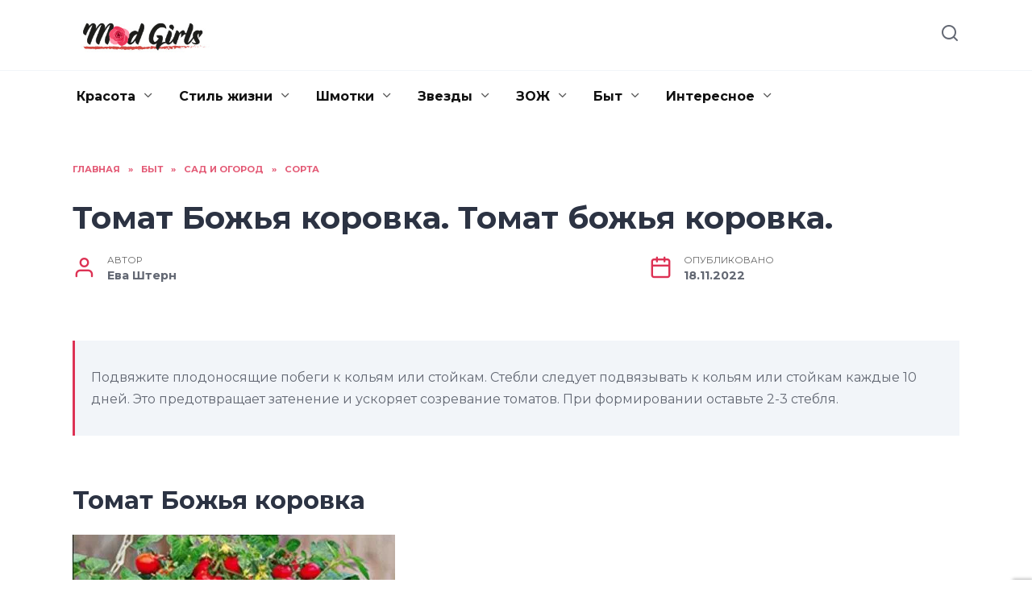

--- FILE ---
content_type: text/html; charset=UTF-8
request_url: https://madgirls.ru/tomat-bozhya-korovka-tomat-bozhya-korovka.html
body_size: 23738
content:
<!doctype html>
<html lang="ru-RU" prefix="og: https://ogp.me/ns#">
<head>
	<meta charset="UTF-8">
	<meta name="viewport" content="width=device-width, initial-scale=1">

	
<!-- Поисковая оптимизация от Rank Math Pro - https://rankmath.com/ -->
<title>Томат Божья коровка. Томат божья коровка. | Mad Girls</title>
<meta name="description" content="Томат Божья коровка Тонкости агротехники Созревание и урожайность Описание и характеристика томата Божья коровка, отзывы, фото Описание томатов Божья коровка Вывод"/>
<meta name="robots" content="follow, index, max-snippet:-1, max-video-preview:-1, max-image-preview:large"/>
<link rel="canonical" href="https://madgirls.ru/tomat-bozhya-korovka-tomat-bozhya-korovka.html" />
<meta property="og:locale" content="ru_RU" />
<meta property="og:type" content="article" />
<meta property="og:title" content="Томат Божья коровка. Томат божья коровка. | Mad Girls" />
<meta property="og:description" content="Томат Божья коровка Тонкости агротехники Созревание и урожайность Описание и характеристика томата Божья коровка, отзывы, фото Описание томатов Божья коровка Вывод" />
<meta property="og:url" content="https://madgirls.ru/tomat-bozhya-korovka-tomat-bozhya-korovka.html" />
<meta property="og:site_name" content="Mad Girls" />
<meta property="article:section" content="Сорта" />
<meta property="og:image" content="https://madgirls.ru/wp-content/uploads/2022/11/tomat-bozhya-korovka-BC6DA.webp" />
<meta property="og:image:secure_url" content="https://madgirls.ru/wp-content/uploads/2022/11/tomat-bozhya-korovka-BC6DA.webp" />
<meta property="og:image:width" content="400" />
<meta property="og:image:height" content="407" />
<meta property="og:image:alt" content="Томат Божья коровка. Томат божья коровка." />
<meta property="og:image:type" content="image/webp" />
<meta property="article:published_time" content="2022-11-18T04:47:37+03:00" />
<meta name="twitter:card" content="summary_large_image" />
<meta name="twitter:title" content="Томат Божья коровка. Томат божья коровка. | Mad Girls" />
<meta name="twitter:description" content="Томат Божья коровка Тонкости агротехники Созревание и урожайность Описание и характеристика томата Божья коровка, отзывы, фото Описание томатов Божья коровка Вывод" />
<meta name="twitter:image" content="https://madgirls.ru/wp-content/uploads/2022/11/tomat-bozhya-korovka-BC6DA.webp" />
<meta name="twitter:label1" content="Автор" />
<meta name="twitter:data1" content="Ева Штерн" />
<meta name="twitter:label2" content="Время чтения" />
<meta name="twitter:data2" content="6 минут" />
<script type="application/ld+json" class="rank-math-schema-pro">{"@context":"https://schema.org","@graph":[{"@type":["Person","Organization"],"@id":"https://madgirls.ru/#person","name":"Mad Girls"},{"@type":"WebSite","@id":"https://madgirls.ru/#website","url":"https://madgirls.ru","name":"Mad Girls","publisher":{"@id":"https://madgirls.ru/#person"},"inLanguage":"ru-RU"},{"@type":"ImageObject","@id":"https://madgirls.ru/wp-content/uploads/2022/11/tomat-bozhya-korovka-BC6DA.webp","url":"https://madgirls.ru/wp-content/uploads/2022/11/tomat-bozhya-korovka-BC6DA.webp","width":"400","height":"407","inLanguage":"ru-RU"},{"@type":"WebPage","@id":"https://madgirls.ru/tomat-bozhya-korovka-tomat-bozhya-korovka.html#webpage","url":"https://madgirls.ru/tomat-bozhya-korovka-tomat-bozhya-korovka.html","name":"\u0422\u043e\u043c\u0430\u0442 \u0411\u043e\u0436\u044c\u044f \u043a\u043e\u0440\u043e\u0432\u043a\u0430. \u0422\u043e\u043c\u0430\u0442 \u0431\u043e\u0436\u044c\u044f \u043a\u043e\u0440\u043e\u0432\u043a\u0430. | Mad Girls","datePublished":"2022-11-18T04:47:37+03:00","dateModified":"2022-11-18T04:47:37+03:00","isPartOf":{"@id":"https://madgirls.ru/#website"},"primaryImageOfPage":{"@id":"https://madgirls.ru/wp-content/uploads/2022/11/tomat-bozhya-korovka-BC6DA.webp"},"inLanguage":"ru-RU"},{"@type":"Person","@id":"https://madgirls.ru/tomat-bozhya-korovka-tomat-bozhya-korovka.html#author","name":"\u0415\u0432\u0430 \u0428\u0442\u0435\u0440\u043d","image":{"@type":"ImageObject","@id":"https://secure.gravatar.com/avatar/ecb33bcd777ec205078b28d7657649d66b7fcbab703c086be5fbd53781a92366?s=96&amp;d=mm&amp;r=g","url":"https://secure.gravatar.com/avatar/ecb33bcd777ec205078b28d7657649d66b7fcbab703c086be5fbd53781a92366?s=96&amp;d=mm&amp;r=g","caption":"\u0415\u0432\u0430 \u0428\u0442\u0435\u0440\u043d","inLanguage":"ru-RU"},"sameAs":["http://madgirls.ru"]},{"@type":"NewsArticle","headline":"\u0422\u043e\u043c\u0430\u0442 \u0411\u043e\u0436\u044c\u044f \u043a\u043e\u0440\u043e\u0432\u043a\u0430. \u0422\u043e\u043c\u0430\u0442 \u0431\u043e\u0436\u044c\u044f \u043a\u043e\u0440\u043e\u0432\u043a\u0430. | Mad Girls","datePublished":"2022-11-18T04:47:37+03:00","dateModified":"2022-11-18T04:47:37+03:00","articleSection":"\u0421\u043e\u0440\u0442\u0430","author":{"@id":"https://madgirls.ru/tomat-bozhya-korovka-tomat-bozhya-korovka.html#author","name":"\u0415\u0432\u0430 \u0428\u0442\u0435\u0440\u043d"},"publisher":{"@id":"https://madgirls.ru/#person"},"description":"\u0422\u043e\u043c\u0430\u0442 \u0411\u043e\u0436\u044c\u044f \u043a\u043e\u0440\u043e\u0432\u043a\u0430 \u0422\u043e\u043d\u043a\u043e\u0441\u0442\u0438 \u0430\u0433\u0440\u043e\u0442\u0435\u0445\u043d\u0438\u043a\u0438 \u0421\u043e\u0437\u0440\u0435\u0432\u0430\u043d\u0438\u0435 \u0438 \u0443\u0440\u043e\u0436\u0430\u0439\u043d\u043e\u0441\u0442\u044c \u041e\u043f\u0438\u0441\u0430\u043d\u0438\u0435 \u0438 \u0445\u0430\u0440\u0430\u043a\u0442\u0435\u0440\u0438\u0441\u0442\u0438\u043a\u0430 \u0442\u043e\u043c\u0430\u0442\u0430 \u0411\u043e\u0436\u044c\u044f \u043a\u043e\u0440\u043e\u0432\u043a\u0430, \u043e\u0442\u0437\u044b\u0432\u044b, \u0444\u043e\u0442\u043e \u041e\u043f\u0438\u0441\u0430\u043d\u0438\u0435 \u0442\u043e\u043c\u0430\u0442\u043e\u0432 \u0411\u043e\u0436\u044c\u044f \u043a\u043e\u0440\u043e\u0432\u043a\u0430 \u0412\u044b\u0432\u043e\u0434","copyrightYear":"2022","copyrightHolder":{"@id":"https://madgirls.ru/#person"},"name":"\u0422\u043e\u043c\u0430\u0442 \u0411\u043e\u0436\u044c\u044f \u043a\u043e\u0440\u043e\u0432\u043a\u0430. \u0422\u043e\u043c\u0430\u0442 \u0431\u043e\u0436\u044c\u044f \u043a\u043e\u0440\u043e\u0432\u043a\u0430. | Mad Girls","@id":"https://madgirls.ru/tomat-bozhya-korovka-tomat-bozhya-korovka.html#richSnippet","isPartOf":{"@id":"https://madgirls.ru/tomat-bozhya-korovka-tomat-bozhya-korovka.html#webpage"},"image":{"@id":"https://madgirls.ru/wp-content/uploads/2022/11/tomat-bozhya-korovka-BC6DA.webp"},"inLanguage":"ru-RU","mainEntityOfPage":{"@id":"https://madgirls.ru/tomat-bozhya-korovka-tomat-bozhya-korovka.html#webpage"}}]}</script>
<!-- /Rank Math WordPress SEO плагин -->

<link rel='dns-prefetch' href='//fonts.googleapis.com' />
<link rel="alternate" type="application/rss+xml" title="Mad Girls &raquo; Лента комментариев к &laquo;Томат Божья коровка. Томат божья коровка.&raquo;" href="https://madgirls.ru/tomat-bozhya-korovka-tomat-bozhya-korovka.html/feed" />
<link rel="alternate" title="oEmbed (JSON)" type="application/json+oembed" href="https://madgirls.ru/wp-json/oembed/1.0/embed?url=https%3A%2F%2Fmadgirls.ru%2Ftomat-bozhya-korovka-tomat-bozhya-korovka.html" />
<link rel="alternate" title="oEmbed (XML)" type="text/xml+oembed" href="https://madgirls.ru/wp-json/oembed/1.0/embed?url=https%3A%2F%2Fmadgirls.ru%2Ftomat-bozhya-korovka-tomat-bozhya-korovka.html&#038;format=xml" />
<style id='wp-img-auto-sizes-contain-inline-css' type='text/css'>
img:is([sizes=auto i],[sizes^="auto," i]){contain-intrinsic-size:3000px 1500px}
/*# sourceURL=wp-img-auto-sizes-contain-inline-css */
</style>
<style id='wp-emoji-styles-inline-css' type='text/css'>

	img.wp-smiley, img.emoji {
		display: inline !important;
		border: none !important;
		box-shadow: none !important;
		height: 1em !important;
		width: 1em !important;
		margin: 0 0.07em !important;
		vertical-align: -0.1em !important;
		background: none !important;
		padding: 0 !important;
	}
/*# sourceURL=wp-emoji-styles-inline-css */
</style>
<style id='wp-block-library-inline-css' type='text/css'>
:root{--wp-block-synced-color:#7a00df;--wp-block-synced-color--rgb:122,0,223;--wp-bound-block-color:var(--wp-block-synced-color);--wp-editor-canvas-background:#ddd;--wp-admin-theme-color:#007cba;--wp-admin-theme-color--rgb:0,124,186;--wp-admin-theme-color-darker-10:#006ba1;--wp-admin-theme-color-darker-10--rgb:0,107,160.5;--wp-admin-theme-color-darker-20:#005a87;--wp-admin-theme-color-darker-20--rgb:0,90,135;--wp-admin-border-width-focus:2px}@media (min-resolution:192dpi){:root{--wp-admin-border-width-focus:1.5px}}.wp-element-button{cursor:pointer}:root .has-very-light-gray-background-color{background-color:#eee}:root .has-very-dark-gray-background-color{background-color:#313131}:root .has-very-light-gray-color{color:#eee}:root .has-very-dark-gray-color{color:#313131}:root .has-vivid-green-cyan-to-vivid-cyan-blue-gradient-background{background:linear-gradient(135deg,#00d084,#0693e3)}:root .has-purple-crush-gradient-background{background:linear-gradient(135deg,#34e2e4,#4721fb 50%,#ab1dfe)}:root .has-hazy-dawn-gradient-background{background:linear-gradient(135deg,#faaca8,#dad0ec)}:root .has-subdued-olive-gradient-background{background:linear-gradient(135deg,#fafae1,#67a671)}:root .has-atomic-cream-gradient-background{background:linear-gradient(135deg,#fdd79a,#004a59)}:root .has-nightshade-gradient-background{background:linear-gradient(135deg,#330968,#31cdcf)}:root .has-midnight-gradient-background{background:linear-gradient(135deg,#020381,#2874fc)}:root{--wp--preset--font-size--normal:16px;--wp--preset--font-size--huge:42px}.has-regular-font-size{font-size:1em}.has-larger-font-size{font-size:2.625em}.has-normal-font-size{font-size:var(--wp--preset--font-size--normal)}.has-huge-font-size{font-size:var(--wp--preset--font-size--huge)}.has-text-align-center{text-align:center}.has-text-align-left{text-align:left}.has-text-align-right{text-align:right}.has-fit-text{white-space:nowrap!important}#end-resizable-editor-section{display:none}.aligncenter{clear:both}.items-justified-left{justify-content:flex-start}.items-justified-center{justify-content:center}.items-justified-right{justify-content:flex-end}.items-justified-space-between{justify-content:space-between}.screen-reader-text{border:0;clip-path:inset(50%);height:1px;margin:-1px;overflow:hidden;padding:0;position:absolute;width:1px;word-wrap:normal!important}.screen-reader-text:focus{background-color:#ddd;clip-path:none;color:#444;display:block;font-size:1em;height:auto;left:5px;line-height:normal;padding:15px 23px 14px;text-decoration:none;top:5px;width:auto;z-index:100000}html :where(.has-border-color){border-style:solid}html :where([style*=border-top-color]){border-top-style:solid}html :where([style*=border-right-color]){border-right-style:solid}html :where([style*=border-bottom-color]){border-bottom-style:solid}html :where([style*=border-left-color]){border-left-style:solid}html :where([style*=border-width]){border-style:solid}html :where([style*=border-top-width]){border-top-style:solid}html :where([style*=border-right-width]){border-right-style:solid}html :where([style*=border-bottom-width]){border-bottom-style:solid}html :where([style*=border-left-width]){border-left-style:solid}html :where(img[class*=wp-image-]){height:auto;max-width:100%}:where(figure){margin:0 0 1em}html :where(.is-position-sticky){--wp-admin--admin-bar--position-offset:var(--wp-admin--admin-bar--height,0px)}@media screen and (max-width:600px){html :where(.is-position-sticky){--wp-admin--admin-bar--position-offset:0px}}

/*# sourceURL=wp-block-library-inline-css */
</style><style id='global-styles-inline-css' type='text/css'>
:root{--wp--preset--aspect-ratio--square: 1;--wp--preset--aspect-ratio--4-3: 4/3;--wp--preset--aspect-ratio--3-4: 3/4;--wp--preset--aspect-ratio--3-2: 3/2;--wp--preset--aspect-ratio--2-3: 2/3;--wp--preset--aspect-ratio--16-9: 16/9;--wp--preset--aspect-ratio--9-16: 9/16;--wp--preset--color--black: #000000;--wp--preset--color--cyan-bluish-gray: #abb8c3;--wp--preset--color--white: #ffffff;--wp--preset--color--pale-pink: #f78da7;--wp--preset--color--vivid-red: #cf2e2e;--wp--preset--color--luminous-vivid-orange: #ff6900;--wp--preset--color--luminous-vivid-amber: #fcb900;--wp--preset--color--light-green-cyan: #7bdcb5;--wp--preset--color--vivid-green-cyan: #00d084;--wp--preset--color--pale-cyan-blue: #8ed1fc;--wp--preset--color--vivid-cyan-blue: #0693e3;--wp--preset--color--vivid-purple: #9b51e0;--wp--preset--gradient--vivid-cyan-blue-to-vivid-purple: linear-gradient(135deg,rgb(6,147,227) 0%,rgb(155,81,224) 100%);--wp--preset--gradient--light-green-cyan-to-vivid-green-cyan: linear-gradient(135deg,rgb(122,220,180) 0%,rgb(0,208,130) 100%);--wp--preset--gradient--luminous-vivid-amber-to-luminous-vivid-orange: linear-gradient(135deg,rgb(252,185,0) 0%,rgb(255,105,0) 100%);--wp--preset--gradient--luminous-vivid-orange-to-vivid-red: linear-gradient(135deg,rgb(255,105,0) 0%,rgb(207,46,46) 100%);--wp--preset--gradient--very-light-gray-to-cyan-bluish-gray: linear-gradient(135deg,rgb(238,238,238) 0%,rgb(169,184,195) 100%);--wp--preset--gradient--cool-to-warm-spectrum: linear-gradient(135deg,rgb(74,234,220) 0%,rgb(151,120,209) 20%,rgb(207,42,186) 40%,rgb(238,44,130) 60%,rgb(251,105,98) 80%,rgb(254,248,76) 100%);--wp--preset--gradient--blush-light-purple: linear-gradient(135deg,rgb(255,206,236) 0%,rgb(152,150,240) 100%);--wp--preset--gradient--blush-bordeaux: linear-gradient(135deg,rgb(254,205,165) 0%,rgb(254,45,45) 50%,rgb(107,0,62) 100%);--wp--preset--gradient--luminous-dusk: linear-gradient(135deg,rgb(255,203,112) 0%,rgb(199,81,192) 50%,rgb(65,88,208) 100%);--wp--preset--gradient--pale-ocean: linear-gradient(135deg,rgb(255,245,203) 0%,rgb(182,227,212) 50%,rgb(51,167,181) 100%);--wp--preset--gradient--electric-grass: linear-gradient(135deg,rgb(202,248,128) 0%,rgb(113,206,126) 100%);--wp--preset--gradient--midnight: linear-gradient(135deg,rgb(2,3,129) 0%,rgb(40,116,252) 100%);--wp--preset--font-size--small: 19.5px;--wp--preset--font-size--medium: 20px;--wp--preset--font-size--large: 36.5px;--wp--preset--font-size--x-large: 42px;--wp--preset--font-size--normal: 22px;--wp--preset--font-size--huge: 49.5px;--wp--preset--spacing--20: 0.44rem;--wp--preset--spacing--30: 0.67rem;--wp--preset--spacing--40: 1rem;--wp--preset--spacing--50: 1.5rem;--wp--preset--spacing--60: 2.25rem;--wp--preset--spacing--70: 3.38rem;--wp--preset--spacing--80: 5.06rem;--wp--preset--shadow--natural: 6px 6px 9px rgba(0, 0, 0, 0.2);--wp--preset--shadow--deep: 12px 12px 50px rgba(0, 0, 0, 0.4);--wp--preset--shadow--sharp: 6px 6px 0px rgba(0, 0, 0, 0.2);--wp--preset--shadow--outlined: 6px 6px 0px -3px rgb(255, 255, 255), 6px 6px rgb(0, 0, 0);--wp--preset--shadow--crisp: 6px 6px 0px rgb(0, 0, 0);}:where(.is-layout-flex){gap: 0.5em;}:where(.is-layout-grid){gap: 0.5em;}body .is-layout-flex{display: flex;}.is-layout-flex{flex-wrap: wrap;align-items: center;}.is-layout-flex > :is(*, div){margin: 0;}body .is-layout-grid{display: grid;}.is-layout-grid > :is(*, div){margin: 0;}:where(.wp-block-columns.is-layout-flex){gap: 2em;}:where(.wp-block-columns.is-layout-grid){gap: 2em;}:where(.wp-block-post-template.is-layout-flex){gap: 1.25em;}:where(.wp-block-post-template.is-layout-grid){gap: 1.25em;}.has-black-color{color: var(--wp--preset--color--black) !important;}.has-cyan-bluish-gray-color{color: var(--wp--preset--color--cyan-bluish-gray) !important;}.has-white-color{color: var(--wp--preset--color--white) !important;}.has-pale-pink-color{color: var(--wp--preset--color--pale-pink) !important;}.has-vivid-red-color{color: var(--wp--preset--color--vivid-red) !important;}.has-luminous-vivid-orange-color{color: var(--wp--preset--color--luminous-vivid-orange) !important;}.has-luminous-vivid-amber-color{color: var(--wp--preset--color--luminous-vivid-amber) !important;}.has-light-green-cyan-color{color: var(--wp--preset--color--light-green-cyan) !important;}.has-vivid-green-cyan-color{color: var(--wp--preset--color--vivid-green-cyan) !important;}.has-pale-cyan-blue-color{color: var(--wp--preset--color--pale-cyan-blue) !important;}.has-vivid-cyan-blue-color{color: var(--wp--preset--color--vivid-cyan-blue) !important;}.has-vivid-purple-color{color: var(--wp--preset--color--vivid-purple) !important;}.has-black-background-color{background-color: var(--wp--preset--color--black) !important;}.has-cyan-bluish-gray-background-color{background-color: var(--wp--preset--color--cyan-bluish-gray) !important;}.has-white-background-color{background-color: var(--wp--preset--color--white) !important;}.has-pale-pink-background-color{background-color: var(--wp--preset--color--pale-pink) !important;}.has-vivid-red-background-color{background-color: var(--wp--preset--color--vivid-red) !important;}.has-luminous-vivid-orange-background-color{background-color: var(--wp--preset--color--luminous-vivid-orange) !important;}.has-luminous-vivid-amber-background-color{background-color: var(--wp--preset--color--luminous-vivid-amber) !important;}.has-light-green-cyan-background-color{background-color: var(--wp--preset--color--light-green-cyan) !important;}.has-vivid-green-cyan-background-color{background-color: var(--wp--preset--color--vivid-green-cyan) !important;}.has-pale-cyan-blue-background-color{background-color: var(--wp--preset--color--pale-cyan-blue) !important;}.has-vivid-cyan-blue-background-color{background-color: var(--wp--preset--color--vivid-cyan-blue) !important;}.has-vivid-purple-background-color{background-color: var(--wp--preset--color--vivid-purple) !important;}.has-black-border-color{border-color: var(--wp--preset--color--black) !important;}.has-cyan-bluish-gray-border-color{border-color: var(--wp--preset--color--cyan-bluish-gray) !important;}.has-white-border-color{border-color: var(--wp--preset--color--white) !important;}.has-pale-pink-border-color{border-color: var(--wp--preset--color--pale-pink) !important;}.has-vivid-red-border-color{border-color: var(--wp--preset--color--vivid-red) !important;}.has-luminous-vivid-orange-border-color{border-color: var(--wp--preset--color--luminous-vivid-orange) !important;}.has-luminous-vivid-amber-border-color{border-color: var(--wp--preset--color--luminous-vivid-amber) !important;}.has-light-green-cyan-border-color{border-color: var(--wp--preset--color--light-green-cyan) !important;}.has-vivid-green-cyan-border-color{border-color: var(--wp--preset--color--vivid-green-cyan) !important;}.has-pale-cyan-blue-border-color{border-color: var(--wp--preset--color--pale-cyan-blue) !important;}.has-vivid-cyan-blue-border-color{border-color: var(--wp--preset--color--vivid-cyan-blue) !important;}.has-vivid-purple-border-color{border-color: var(--wp--preset--color--vivid-purple) !important;}.has-vivid-cyan-blue-to-vivid-purple-gradient-background{background: var(--wp--preset--gradient--vivid-cyan-blue-to-vivid-purple) !important;}.has-light-green-cyan-to-vivid-green-cyan-gradient-background{background: var(--wp--preset--gradient--light-green-cyan-to-vivid-green-cyan) !important;}.has-luminous-vivid-amber-to-luminous-vivid-orange-gradient-background{background: var(--wp--preset--gradient--luminous-vivid-amber-to-luminous-vivid-orange) !important;}.has-luminous-vivid-orange-to-vivid-red-gradient-background{background: var(--wp--preset--gradient--luminous-vivid-orange-to-vivid-red) !important;}.has-very-light-gray-to-cyan-bluish-gray-gradient-background{background: var(--wp--preset--gradient--very-light-gray-to-cyan-bluish-gray) !important;}.has-cool-to-warm-spectrum-gradient-background{background: var(--wp--preset--gradient--cool-to-warm-spectrum) !important;}.has-blush-light-purple-gradient-background{background: var(--wp--preset--gradient--blush-light-purple) !important;}.has-blush-bordeaux-gradient-background{background: var(--wp--preset--gradient--blush-bordeaux) !important;}.has-luminous-dusk-gradient-background{background: var(--wp--preset--gradient--luminous-dusk) !important;}.has-pale-ocean-gradient-background{background: var(--wp--preset--gradient--pale-ocean) !important;}.has-electric-grass-gradient-background{background: var(--wp--preset--gradient--electric-grass) !important;}.has-midnight-gradient-background{background: var(--wp--preset--gradient--midnight) !important;}.has-small-font-size{font-size: var(--wp--preset--font-size--small) !important;}.has-medium-font-size{font-size: var(--wp--preset--font-size--medium) !important;}.has-large-font-size{font-size: var(--wp--preset--font-size--large) !important;}.has-x-large-font-size{font-size: var(--wp--preset--font-size--x-large) !important;}
/*# sourceURL=global-styles-inline-css */
</style>

<style id='classic-theme-styles-inline-css' type='text/css'>
/*! This file is auto-generated */
.wp-block-button__link{color:#fff;background-color:#32373c;border-radius:9999px;box-shadow:none;text-decoration:none;padding:calc(.667em + 2px) calc(1.333em + 2px);font-size:1.125em}.wp-block-file__button{background:#32373c;color:#fff;text-decoration:none}
/*# sourceURL=/wp-includes/css/classic-themes.min.css */
</style>
<link rel='stylesheet' id='google-fonts-css' href='https://fonts.googleapis.com/css?family=Montserrat%3A400%2C400i%2C700&#038;subset=cyrillic&#038;display=swap&#038;ver=6.9'  media='all' />
<link rel='stylesheet' id='reboot-style-css' href='https://madgirls.ru/wp-content/themes/reboot/assets/css/style.min.css?ver=1.4.7'  media='all' />
<link rel='stylesheet' id='reboot-style-child-css' href='https://madgirls.ru/wp-content/themes/madgirls/style.css?ver=6.9'  media='all' />
<link rel='stylesheet' id='custom-popupads-css-css' href='https://madgirls.ru/wp-content/themes/madgirls/assets/custom_popupads.css?ver=1.2'  media='all' />
<script type="text/javascript" src="https://madgirls.ru/wp-includes/js/jquery/jquery.min.js?ver=3.7.1" id="jquery-core-js"></script>
<script type="text/javascript" src="https://madgirls.ru/wp-includes/js/jquery/jquery-migrate.min.js?ver=3.4.1" id="jquery-migrate-js"></script>
<script type="text/javascript" src="https://madgirls.ru/wp-content/themes/madgirls/assets/custom_popupads.js?ver=1.2" id="custom-popupads-js-js"></script>
<link rel="https://api.w.org/" href="https://madgirls.ru/wp-json/" /><link rel="alternate" title="JSON" type="application/json" href="https://madgirls.ru/wp-json/wp/v2/posts/4912" /><link rel="EditURI" type="application/rsd+xml" title="RSD" href="https://madgirls.ru/xmlrpc.php?rsd" />
<meta name="generator" content="WordPress 6.9" />
<link rel='shortlink' href='https://madgirls.ru/?p=4912' />
<link rel="preload" href="https://madgirls.ru/wp-content/themes/reboot/assets/fonts/wpshop-core.ttf" as="font" crossorigin><link rel="preload" href="https://madgirls.ru/wp-content/uploads/2022/11/tomat-bozhya-korovka-BC6DA.webp" as="image" crossorigin>
    <style>.scrolltop:before{color:#dd3254}body{color:#636873}::selection, .card-slider__category, .card-slider-container .swiper-pagination-bullet-active, .post-card--grid .post-card__thumbnail:before, .post-card:not(.post-card--small) .post-card__thumbnail a:before, .post-card:not(.post-card--small) .post-card__category,  .post-box--high .post-box__category span, .post-box--wide .post-box__category span, .page-separator, .pagination .nav-links .page-numbers:not(.dots):not(.current):before, .btn, .btn-primary:hover, .btn-primary:not(:disabled):not(.disabled).active, .btn-primary:not(:disabled):not(.disabled):active, .show>.btn-primary.dropdown-toggle, .comment-respond .form-submit input, .page-links__item{background-color:#dd3254}.entry-image--big .entry-image__body .post-card__category a, .home-text ul:not([class])>li:before, .page-content ul:not([class])>li:before, .taxonomy-description ul:not([class])>li:before, .widget-area .widget_categories ul.menu li a:before, .widget-area .widget_categories ul.menu li span:before, .widget-area .widget_categories>ul li a:before, .widget-area .widget_categories>ul li span:before, .widget-area .widget_nav_menu ul.menu li a:before, .widget-area .widget_nav_menu ul.menu li span:before, .widget-area .widget_nav_menu>ul li a:before, .widget-area .widget_nav_menu>ul li span:before, .page-links .page-numbers:not(.dots):not(.current):before, .page-links .post-page-numbers:not(.dots):not(.current):before, .pagination .nav-links .page-numbers:not(.dots):not(.current):before, .pagination .nav-links .post-page-numbers:not(.dots):not(.current):before, .entry-image--full .entry-image__body .post-card__category a, .entry-image--fullscreen .entry-image__body .post-card__category a, .entry-image--wide .entry-image__body .post-card__category a{background-color:#dd3254}.comment-respond input:focus, select:focus, textarea:focus, .post-card--grid.post-card--thumbnail-no, .post-card--standard:after, .post-card--related.post-card--thumbnail-no:hover, .spoiler-box, .btn-primary, .btn-primary:hover, .btn-primary:not(:disabled):not(.disabled).active, .btn-primary:not(:disabled):not(.disabled):active, .show>.btn-primary.dropdown-toggle, .inp:focus, .entry-tag:focus, .entry-tag:hover, .search-screen .search-form .search-field:focus, .entry-content ul:not([class])>li:before, .text-content ul:not([class])>li:before, .page-content ul:not([class])>li:before, .taxonomy-description ul:not([class])>li:before, .entry-content blockquote,
        .input:focus, input[type=color]:focus, input[type=date]:focus, input[type=datetime-local]:focus, input[type=datetime]:focus, input[type=email]:focus, input[type=month]:focus, input[type=number]:focus, input[type=password]:focus, input[type=range]:focus, input[type=search]:focus, input[type=tel]:focus, input[type=text]:focus, input[type=time]:focus, input[type=url]:focus, input[type=week]:focus, select:focus, textarea:focus{border-color:#dd3254 !important}.post-card--small .post-card__category, .post-card__author:before, .post-card__comments:before, .post-card__date:before, .post-card__like:before, .post-card__views:before, .entry-author:before, .entry-date:before, .entry-time:before, .entry-views:before, .entry-content ol:not([class])>li:before, .text-content ol:not([class])>li:before, .entry-content blockquote:before, .spoiler-box__title:after, .search-icon:hover:before, .search-form .search-submit:hover:before, .star-rating-item.hover,
        .comment-list .bypostauthor>.comment-body .comment-author:after,
        .breadcrumb a, .breadcrumb span,
        .search-screen .search-form .search-submit:before, 
        .star-rating--score-1:not(.hover) .star-rating-item:nth-child(1),
        .star-rating--score-2:not(.hover) .star-rating-item:nth-child(1), .star-rating--score-2:not(.hover) .star-rating-item:nth-child(2),
        .star-rating--score-3:not(.hover) .star-rating-item:nth-child(1), .star-rating--score-3:not(.hover) .star-rating-item:nth-child(2), .star-rating--score-3:not(.hover) .star-rating-item:nth-child(3),
        .star-rating--score-4:not(.hover) .star-rating-item:nth-child(1), .star-rating--score-4:not(.hover) .star-rating-item:nth-child(2), .star-rating--score-4:not(.hover) .star-rating-item:nth-child(3), .star-rating--score-4:not(.hover) .star-rating-item:nth-child(4),
        .star-rating--score-5:not(.hover) .star-rating-item:nth-child(1), .star-rating--score-5:not(.hover) .star-rating-item:nth-child(2), .star-rating--score-5:not(.hover) .star-rating-item:nth-child(3), .star-rating--score-5:not(.hover) .star-rating-item:nth-child(4), .star-rating--score-5:not(.hover) .star-rating-item:nth-child(5){color:#dd3254}.entry-content a:not(.wp-block-button__link), .entry-content a:not(.wp-block-button__link):visited, .spanlink, .comment-reply-link, .pseudo-link, .widget_calendar a, .widget_recent_comments a, .child-categories ul li a{color:#2c3343}.child-categories ul li a{border-color:#2c3343}a:hover, a:focus, a:active, .spanlink:hover, .entry-content a:not(.wp-block-button__link):hover, .entry-content a:not(.wp-block-button__link):focus, .entry-content a:not(.wp-block-button__link):active, .top-menu ul li>span:hover, .main-navigation ul li a:hover, .main-navigation ul li span:hover, .footer-navigation ul li a:hover, .footer-navigation ul li span:hover, .comment-reply-link:hover, .pseudo-link:hover, .child-categories ul li a:hover{color:#dd3254}.top-menu>ul>li>a:before, .top-menu>ul>li>span:before{background:#dd3254}.child-categories ul li a:hover, .post-box--no-thumb a:hover{border-color:#dd3254}.post-box--card:hover{box-shadow: inset 0 0 0 1px #dd3254}.post-box--card:hover{-webkit-box-shadow: inset 0 0 0 1px #dd3254}.site-footer{background-color:#3a495e}.site-logotype{max-width:180px}</style>
<link rel="icon" href="https://madgirls.ru/wp-content/uploads/2022/11/cropped-favicon-32x32.jpg" sizes="32x32" />
<link rel="icon" href="https://madgirls.ru/wp-content/uploads/2022/11/cropped-favicon-192x192.jpg" sizes="192x192" />
<link rel="apple-touch-icon" href="https://madgirls.ru/wp-content/uploads/2022/11/cropped-favicon-180x180.jpg" />
<meta name="msapplication-TileImage" content="https://madgirls.ru/wp-content/uploads/2022/11/cropped-favicon-270x270.jpg" />
		<style type="text/css" id="wp-custom-css">
			h1, h2, h3, h4, h5, h6, .post-card__title a {
	color: #2c3343;	
}
footer .post-card__title a {
	color: #fff;
}
.section-posts__categories-title {
    display: none;
}		</style>
		    <meta name="google-site-verification" content="WTGq1qnTKiN5L8ycxV53uJ8xSyEZiQF8m8oQGa7HVQM" />
<meta name="yandex-verification" content="61115bae4fc8034d" /></head>

<body class="wp-singular post-template-default single single-post postid-4912 single-format-standard wp-embed-responsive wp-theme-reboot wp-child-theme-madgirls sidebar-none">



<div id="page" class="site">
    <a class="skip-link screen-reader-text" href="#content">Перейти к содержанию</a>

    <div class="search-screen-overlay js-search-screen-overlay"></div>
    <div class="search-screen js-search-screen">
        
<form role="search" method="get" class="search-form" action="https://madgirls.ru/">
    <label>
        <span class="screen-reader-text">Search for:</span>
        <input type="search" class="search-field" placeholder="Поиск…" value="" name="s">
    </label>
    <button type="submit" class="search-submit"></button>
</form>    </div>

    

<header id="masthead" class="site-header full" itemscope itemtype="http://schema.org/WPHeader">
    <div class="site-header-inner fixed">

        <div class="humburger js-humburger"><span></span><span></span><span></span></div>

        
<div class="site-branding">

    <div class="site-logotype"><a href="https://madgirls.ru/"><img src="http://madgirls.ru/wp-content/uploads/2022/08/logo.jpg" width="289" height="77" alt="Mad Girls"></a></div></div><!-- .site-branding -->                <div class="header-search">
                    <span class="search-icon js-search-icon"></span>
                </div>
            
    </div>
</header><!-- #masthead -->


    
    
    <nav id="site-navigation" class="main-navigation full" itemscope itemtype="http://schema.org/SiteNavigationElement">
        <div class="main-navigation-inner fixed">
            <div class="menu-katalog-container"><ul id="header_menu" class="menu"><li id="menu-item-5623" class="menu-item menu-item-type-taxonomy menu-item-object-category menu-item-has-children menu-item-5623"><a href="https://madgirls.ru/krasota">Красота</a>
<ul class="sub-menu">
	<li id="menu-item-5624" class="menu-item menu-item-type-taxonomy menu-item-object-category menu-item-5624"><a href="https://madgirls.ru/krasota/brovi">Брови</a></li>
	<li id="menu-item-5625" class="menu-item menu-item-type-taxonomy menu-item-object-category menu-item-5625"><a href="https://madgirls.ru/krasota/volosy">Волосы</a></li>
	<li id="menu-item-5626" class="menu-item menu-item-type-taxonomy menu-item-object-category menu-item-5626"><a href="https://madgirls.ru/krasota/kosmetika">Косметика</a></li>
	<li id="menu-item-5627" class="menu-item menu-item-type-taxonomy menu-item-object-category menu-item-5627"><a href="https://madgirls.ru/krasota/makiyazh">Макияж</a></li>
	<li id="menu-item-5628" class="menu-item menu-item-type-taxonomy menu-item-object-category menu-item-5628"><a href="https://madgirls.ru/krasota/manikjur">Маникюр</a></li>
	<li id="menu-item-5629" class="menu-item menu-item-type-taxonomy menu-item-object-category menu-item-5629"><a href="https://madgirls.ru/krasota/narashhivanie-nogtej">Наращивание ногтей</a></li>
	<li id="menu-item-5630" class="menu-item menu-item-type-taxonomy menu-item-object-category menu-item-5630"><a href="https://madgirls.ru/krasota/parfjumeriya">Парфюмерия</a></li>
	<li id="menu-item-5631" class="menu-item menu-item-type-taxonomy menu-item-object-category menu-item-5631"><a href="https://madgirls.ru/krasota/resnicy">Ресницы</a></li>
	<li id="menu-item-5632" class="menu-item menu-item-type-taxonomy menu-item-object-category menu-item-5632"><a href="https://madgirls.ru/krasota/tatuirovki">Татуировки</a></li>
	<li id="menu-item-5657" class="menu-item menu-item-type-taxonomy menu-item-object-category menu-item-5657"><a href="https://madgirls.ru/krasota/udalenie-volos">Удаление волос</a></li>
	<li id="menu-item-5658" class="menu-item menu-item-type-taxonomy menu-item-object-category menu-item-5658"><a href="https://madgirls.ru/krasota/uhod-za-licom">Уход за лицом</a></li>
</ul>
</li>
<li id="menu-item-5633" class="menu-item menu-item-type-taxonomy menu-item-object-category menu-item-has-children menu-item-5633"><a href="https://madgirls.ru/stil-zhizni">Стиль жизни</a>
<ul class="sub-menu">
	<li id="menu-item-5634" class="menu-item menu-item-type-taxonomy menu-item-object-category menu-item-5634"><a href="https://madgirls.ru/stil-zhizni/otnosheniya">Отношения</a></li>
	<li id="menu-item-5635" class="menu-item menu-item-type-taxonomy menu-item-object-category menu-item-5635"><a href="https://madgirls.ru/stil-zhizni/prazdniki">Праздники</a></li>
	<li id="menu-item-5636" class="menu-item menu-item-type-taxonomy menu-item-object-category menu-item-5636"><a href="https://madgirls.ru/stil-zhizni/psihologiya">Психология</a></li>
	<li id="menu-item-5637" class="menu-item menu-item-type-taxonomy menu-item-object-category menu-item-5637"><a href="https://madgirls.ru/stil-zhizni/puteshestviya">Путешествия</a></li>
	<li id="menu-item-5638" class="menu-item menu-item-type-taxonomy menu-item-object-category menu-item-5638"><a href="https://madgirls.ru/stil-zhizni/samorazvitie">Саморазвитие</a></li>
	<li id="menu-item-5639" class="menu-item menu-item-type-taxonomy menu-item-object-category menu-item-5639"><a href="https://madgirls.ru/stil-zhizni/svadba">Свадьба</a></li>
	<li id="menu-item-5640" class="menu-item menu-item-type-taxonomy menu-item-object-category menu-item-5640"><a href="https://madgirls.ru/stil-zhizni/stil">Стиль</a></li>
	<li id="menu-item-5648" class="menu-item menu-item-type-taxonomy menu-item-object-category menu-item-has-children menu-item-5648"><a href="https://madgirls.ru/stil-zhizni/hobbi-i-razvlecheniya">Хобби и развлечения</a>
	<ul class="sub-menu">
		<li id="menu-item-5646" class="menu-item menu-item-type-taxonomy menu-item-object-category menu-item-5646"><a href="https://madgirls.ru/stil-zhizni/hobbi-i-razvlecheniya/muzykalnye-instrumenty">Музыкальные инструменты</a></li>
		<li id="menu-item-5649" class="menu-item menu-item-type-taxonomy menu-item-object-category menu-item-5649"><a href="https://madgirls.ru/stil-zhizni/hobbi-i-razvlecheniya/hobbi">Хобби</a></li>
		<li id="menu-item-5647" class="menu-item menu-item-type-taxonomy menu-item-object-category menu-item-5647"><a href="https://madgirls.ru/stil-zhizni/hobbi-i-razvlecheniya/podelki">Поделки</a></li>
	</ul>
</li>
</ul>
</li>
<li id="menu-item-5650" class="menu-item menu-item-type-taxonomy menu-item-object-category menu-item-has-children menu-item-5650"><a href="https://madgirls.ru/shmotki">Шмотки</a>
<ul class="sub-menu">
	<li id="menu-item-5641" class="menu-item menu-item-type-taxonomy menu-item-object-category menu-item-5641"><a href="https://madgirls.ru/shmotki/aksessuary-i-ukrasheniya">Аксессуары и украшения</a></li>
	<li id="menu-item-5642" class="menu-item menu-item-type-taxonomy menu-item-object-category menu-item-5642"><a href="https://madgirls.ru/shmotki/moda">Мода</a></li>
	<li id="menu-item-5643" class="menu-item menu-item-type-taxonomy menu-item-object-category menu-item-5643"><a href="https://madgirls.ru/shmotki/obuv">Обувь</a></li>
	<li id="menu-item-5644" class="menu-item menu-item-type-taxonomy menu-item-object-category menu-item-5644"><a href="https://madgirls.ru/shmotki/odezhda">Одежда</a></li>
	<li id="menu-item-5645" class="menu-item menu-item-type-taxonomy menu-item-object-category menu-item-5645"><a href="https://madgirls.ru/shmotki/poshiv-i-dekor-odezhdy">Пошив и декор одежды</a></li>
</ul>
</li>
<li id="menu-item-5615" class="menu-item menu-item-type-taxonomy menu-item-object-category menu-item-has-children menu-item-5615"><a href="https://madgirls.ru/zvezdy">Звезды</a>
<ul class="sub-menu">
	<li id="menu-item-5616" class="menu-item menu-item-type-taxonomy menu-item-object-category menu-item-5616"><a href="https://madgirls.ru/zvezdy/girls">Girls</a></li>
</ul>
</li>
<li id="menu-item-5617" class="menu-item menu-item-type-taxonomy menu-item-object-category menu-item-has-children menu-item-5617"><a href="https://madgirls.ru/zozh">ЗОЖ</a>
<ul class="sub-menu">
	<li id="menu-item-5618" class="menu-item menu-item-type-taxonomy menu-item-object-category menu-item-5618"><a href="https://madgirls.ru/zozh/aktivnyj-otdyh">Активный отдых</a></li>
	<li id="menu-item-5619" class="menu-item menu-item-type-taxonomy menu-item-object-category menu-item-5619"><a href="https://madgirls.ru/zozh/sportivnyj-inventar">Спортивный инвентарь</a></li>
	<li id="menu-item-5651" class="menu-item menu-item-type-taxonomy menu-item-object-category menu-item-5651"><a href="https://madgirls.ru/zozh/turizm">Туризм</a></li>
</ul>
</li>
<li id="menu-item-5599" class="menu-item menu-item-type-taxonomy menu-item-object-category current-post-ancestor menu-item-has-children menu-item-5599"><a href="https://madgirls.ru/byt">Быт</a>
<ul class="sub-menu">
	<li id="menu-item-5600" class="menu-item menu-item-type-taxonomy menu-item-object-category menu-item-5600"><a href="https://madgirls.ru/byt/glazhenie-i-otparivanie">Глажение и отпаривание</a></li>
	<li id="menu-item-5601" class="menu-item menu-item-type-taxonomy menu-item-object-category menu-item-5601"><a href="https://madgirls.ru/byt/dizajn-i-interer">Дизайн и интерьер</a></li>
	<li id="menu-item-5602" class="menu-item menu-item-type-taxonomy menu-item-object-category menu-item-has-children menu-item-5602"><a href="https://madgirls.ru/byt/domashnie-zhivotnye">Домашние животные</a>
	<ul class="sub-menu">
		<li id="menu-item-5603" class="menu-item menu-item-type-taxonomy menu-item-object-category menu-item-5603"><a href="https://madgirls.ru/byt/domashnie-zhivotnye/akvarium">Аквариум</a></li>
		<li id="menu-item-5604" class="menu-item menu-item-type-taxonomy menu-item-object-category menu-item-5604"><a href="https://madgirls.ru/byt/domashnie-zhivotnye/koshki">Кошки</a></li>
		<li id="menu-item-5605" class="menu-item menu-item-type-taxonomy menu-item-object-category menu-item-5605"><a href="https://madgirls.ru/byt/domashnie-zhivotnye/popugai">Попугаи</a></li>
		<li id="menu-item-5606" class="menu-item menu-item-type-taxonomy menu-item-object-category menu-item-5606"><a href="https://madgirls.ru/byt/domashnie-zhivotnye/sobaki">Собаки</a></li>
	</ul>
</li>
	<li id="menu-item-5607" class="menu-item menu-item-type-taxonomy menu-item-object-category menu-item-5607"><a href="https://madgirls.ru/byt/kuhnya">Кухня</a></li>
	<li id="menu-item-5608" class="menu-item menu-item-type-taxonomy menu-item-object-category current-post-ancestor menu-item-has-children menu-item-5608"><a href="https://madgirls.ru/byt/sad-i-ogorod">Сад и огород</a>
	<ul class="sub-menu">
		<li id="menu-item-5609" class="menu-item menu-item-type-taxonomy menu-item-object-category menu-item-5609"><a href="https://madgirls.ru/byt/sad-i-ogorod/vinograd">Виноград</a></li>
		<li id="menu-item-5610" class="menu-item menu-item-type-taxonomy menu-item-object-category menu-item-5610"><a href="https://madgirls.ru/byt/sad-i-ogorod/vyrashhivanie-i-uhod">Выращивание и уход</a></li>
		<li id="menu-item-5611" class="menu-item menu-item-type-taxonomy menu-item-object-category menu-item-5611"><a href="https://madgirls.ru/byt/sad-i-ogorod/dekorativnye-derevya">Декоративные деревья</a></li>
		<li id="menu-item-5612" class="menu-item menu-item-type-taxonomy menu-item-object-category menu-item-5612"><a href="https://madgirls.ru/byt/sad-i-ogorod/rozy">Розы</a></li>
		<li id="menu-item-5613" class="menu-item menu-item-type-taxonomy menu-item-object-category menu-item-5613"><a href="https://madgirls.ru/byt/sad-i-ogorod/sadovye-cvety">Садовые цветы</a></li>
		<li id="menu-item-5614" class="menu-item menu-item-type-taxonomy menu-item-object-category current-post-ancestor current-menu-parent current-post-parent menu-item-5614"><a href="https://madgirls.ru/byt/sad-i-ogorod/sorta">Сорта</a></li>
	</ul>
</li>
	<li id="menu-item-5654" class="menu-item menu-item-type-taxonomy menu-item-object-category menu-item-5654"><a href="https://madgirls.ru/byt/uborka">Уборка</a></li>
	<li id="menu-item-5655" class="menu-item menu-item-type-taxonomy menu-item-object-category menu-item-5655"><a href="https://madgirls.ru/byt/uhod">Уход</a></li>
	<li id="menu-item-5656" class="menu-item menu-item-type-taxonomy menu-item-object-category menu-item-5656"><a href="https://madgirls.ru/byt/hranenie">Хранение</a></li>
</ul>
</li>
<li id="menu-item-5620" class="menu-item menu-item-type-taxonomy menu-item-object-category menu-item-has-children menu-item-5620"><a href="https://madgirls.ru/interesnoe">Интересное</a>
<ul class="sub-menu">
	<li id="menu-item-5621" class="menu-item menu-item-type-taxonomy menu-item-object-category menu-item-5621"><a href="https://madgirls.ru/interesnoe/amulety-i-oberegi">Амулеты и обереги</a></li>
	<li id="menu-item-5622" class="menu-item menu-item-type-taxonomy menu-item-object-category menu-item-5622"><a href="https://madgirls.ru/interesnoe/runy">Руны</a></li>
	<li id="menu-item-5652" class="menu-item menu-item-type-taxonomy menu-item-object-category menu-item-5652"><a href="https://madgirls.ru/interesnoe/tusim">Тусим</a></li>
	<li id="menu-item-5653" class="menu-item menu-item-type-taxonomy menu-item-object-category menu-item-5653"><a href="https://madgirls.ru/interesnoe/ezoterika">Эзотерика</a></li>
</ul>
</li>
</ul></div>        </div>
    </nav><!-- #site-navigation -->

    

    <div class="mobile-menu-placeholder js-mobile-menu-placeholder"></div>
    
	
    <div id="content" class="site-content fixed">

        
        <div class="site-content-inner">
    
        
        <div id="primary" class="content-area" itemscope itemtype="http://schema.org/Article">
            <main id="main" class="site-main article-card">

                
<article id="post-4912" class="article-post post-4912 post type-post status-publish format-standard has-post-thumbnail  category-sorta">

    
        <div class="breadcrumb" itemscope itemtype="http://schema.org/BreadcrumbList"><span class="breadcrumb-item" itemprop="itemListElement" itemscope itemtype="http://schema.org/ListItem"><a href="https://madgirls.ru/" itemprop="item"><span itemprop="name">Главная</span></a><meta itemprop="position" content="0"></span> <span class="breadcrumb-separator">»</span> <span class="breadcrumb-item" itemprop="itemListElement" itemscope itemtype="http://schema.org/ListItem"><a href="https://madgirls.ru/byt" itemprop="item"><span itemprop="name">Быт</span></a><meta itemprop="position" content="1"></span> <span class="breadcrumb-separator">»</span> <span class="breadcrumb-item" itemprop="itemListElement" itemscope itemtype="http://schema.org/ListItem"><a href="https://madgirls.ru/byt/sad-i-ogorod" itemprop="item"><span itemprop="name">Сад и огород</span></a><meta itemprop="position" content="2"></span> <span class="breadcrumb-separator">»</span> <span class="breadcrumb-item" itemprop="itemListElement" itemscope itemtype="http://schema.org/ListItem"><a href="https://madgirls.ru/byt/sad-i-ogorod/sorta" itemprop="item"><span itemprop="name">Сорта</span></a><meta itemprop="position" content="3"></span></div>
                                <h1 class="entry-title" itemprop="headline">Томат Божья коровка. Томат божья коровка.</h1>
                    
        
        
    
            <div class="entry-meta">
            <span class="entry-author" itemprop="author"><span class="entry-label">Автор</span> Ева Штерн</span>                                    <span class="entry-date"><span class="entry-label">Опубликовано</span> <time itemprop="datePublished" datetime="2022-11-18">18.11.2022</time></span>
                    </div>
    
    
    <div class="entry-content" itemprop="articleBody">
        <blockquote><p>Подвяжите плодоносящие побеги к кольям или стойкам. Стебли следует подвязывать к кольям или стойкам каждые 10 дней. Это предотвращает затенение и ускоряет созревание томатов. При формировании оставьте 2-3 стебля.</p></blockquote>
<h2>Томат Божья коровка</h2>
<p><span itemprop="image" itemscope itemtype="https://schema.org/ImageObject"><img itemprop="url image" decoding="async" src="/wp-content/uploads/01/14/tomat-bozhya-korovka-BC6DA.webp" alt="Томат Божья коровка" width="" height="" /><meta itemprop="width" content=""><meta itemprop="height" content=""></span></p>
<p>Сорт томатов &#171;Божья коровка&#187; пользуется большим спросом у садоводов благодаря своему быстрому созреванию и высокой урожайности. Рекомендуется для выращивания в садах и теплицах. Его можно высаживать в горшки, лотки и кадки.</p>
<h2>Кто и когда вывел сорт?</h2>
<p>Авторы &#8212; селекционеры Н.В. Настенко, В.Г. Качайник и А.В. Кандоба (ООО &#171;Агрофирма Аэлита&#187;). В 2008 году томат был официально разрешен для выращивания во всех регионах Российской Федерации.</p>
<p>Раннеспелый сорт Ladybird подходит для выращивания в суровых климатических условиях. Его преимуществами являются превосходный вкус, отличный товарный вид, раннее созревание, длительное плодоношение, высокая урожайность и простота ухода.</p>
<p>Он прекрасно переносит жару, засуху и длительную транспортировку. Термическая обработка не вызывает трещин на плодах. Мякоть сохраняет ту же консистенцию при консервировании. Сорт очень устойчив к фитофторе, гнили, ВТМ.</p>
<p>Недостатком является асинхронное созревание плодов в грозди. Толстая кожица делает овощ неприятным для употребления. Кроме того, раскидистые кусты занимают много места в саду и теплице.</p>
<p>Томаты подвержены заражению различными вредителями. Садовые слизни и муравьи &#8212; любимцы этого сорта. Для защиты от слизней посыпьте грядку толченой яичной скорлупой. Муравьи помогают тле поедать цветочные корзинки. Для борьбы с тлей используются инсектициды, табачная пыль и мыльно-зольный раствор.</p>
<h2>Описание растения</h2>
<p>Сорт &#171;Божья коровка&#187; &#8212; это определенный сорт. Как только на верхушках побегов образуются цветочные гроздья, рост куста прекращается. Промежуточное соцветие прикреплено к стеблю шарниром. Первые завязи образуются после появления 6-7 полноценных листьев. Затем из нижних стеблей в пазухах листьев образуются побеги.</p>
<p>Котиледон имеет длину 1-3 см. Его можно наблюдать через 3-4 дня после появления побега из земли. Ladybird &#8212; самоопыляющийся томат, поэтому ему не нужны другие опылители. Низкие компактные кусты высотой 30-50 см густо покрыты крошечными плотными плодами и мелкими зелеными листьями. На ранних стадиях роста он подходит для декоративного садоводства.</p>
<h2>Томат Божья коровка</h2>
<p><span itemprop="image" itemscope itemtype="https://schema.org/ImageObject"><img itemprop="url image" decoding="async" src="/wp-content/uploads/01/14/tomat-bozhya-korovka-880A2.webp" alt="сорт божья коровка томат" width="500" height="300" /><meta itemprop="width" content="500"><meta itemprop="height" content="300"></span></p>
<p>Раннеспелый, детерминантный, низкорослый сорт томатов для выращивания в открытом грунте и полосной культуры. Кустарники высотой 0,3-0,5 м, которые должны быть частично обрезаны. Листья мелкие, а соцветие среднего размера.</p>
<div style="clear:both; margin-top:0em; margin-bottom:1em;"><a href="https://madgirls.ru/malina-nizhegorodec-malina-nizhegorodec-opisanie.html" target="_blank" rel="dofollow" class="ubf66137702b5654ec06655ff55346db6"><!-- INLINE RELATED POSTS 1/3 //--><style> .ubf66137702b5654ec06655ff55346db6 { padding:0px; margin: 0; padding-top:1em!important; padding-bottom:1em!important; width:100%; display: block; font-weight:bold; background-color:#ECF0F1; border:0!important; border-left:4px solid #E74C3C!important; text-decoration:none; } .ubf66137702b5654ec06655ff55346db6:active, .ubf66137702b5654ec06655ff55346db6:hover { opacity: 1; transition: opacity 250ms; webkit-transition: opacity 250ms; text-decoration:none; } .ubf66137702b5654ec06655ff55346db6 { transition: background-color 250ms; webkit-transition: background-color 250ms; opacity: 1; transition: opacity 250ms; webkit-transition: opacity 250ms; } .ubf66137702b5654ec06655ff55346db6 .ctaText { font-weight:bold; color:#464646; text-decoration:none; font-size: 16px; } .ubf66137702b5654ec06655ff55346db6 .postTitle { color:#E74C3C; text-decoration: underline!important; font-size: 16px; } .ubf66137702b5654ec06655ff55346db6:hover .postTitle { text-decoration: underline!important; } </style><div style="padding-left:1em; padding-right:1em;"><span class="ctaText">Читайте ещё:</span>&nbsp; <span class="postTitle">Малина Нижегородец. Малина нижегородец описание.</span></div></a></div><h3>Основные качества плодов</h3>
<p>Плоды круглые, гладкие, блестящие, плотные, красные при созревании, весом 15-30 г, отличного вкуса. Их легко обрабатывать и транспортировать. Эти помидоры отлично подходят для употребления в свежем виде, для гарнира или для консервирования.</p>
<p>Они устойчивы к наиболее важным болезням томатов. Раннее созревание защищает их от фитофторы.</p>
<h2>Особенности выращивания, посадка и уход</h2>
<p>Мы рекомендуем высевать семена этой рассады томатов в почву за 55-60 дней до посева. Сеянцы должны прорастать на стадии двух настоящих листьев. Форма посадки саженцев составляет 50 х 30 см.</p>
<p>Дальнейший уход за томатами заключается в своевременном поливе, подкормке минеральными комплексными удобрениями, частичной прополке и профилактических мерах против болезней и вредителей.</p>
<p>Это натуральный сорт томатов. Поэтому мы рекомендуем брать семена из созревших плодов и использовать их для посева в следующие сезоны.</p>
<p>Сорт Ladybird был включен в Государственный реестр Российской Федерации в 2008 году для выращивания в открытом грунте и под пленкой в звероводческих хозяйствах. Инициатором выступила агрокомпания &#171;Аэлита&#187;.</p>
<h2>Агротехника выращивания</h2>
<p>Описание сорта показывает, что фиолетовый томат нетребователен в выращивании. Однако без грамотной агротехники невозможно добиться высоких урожаев.</p>
<p>Дополнительная информация. При покупке семян не стоит забывать о качестве семян. Вы должны убедиться, что они соответствуют требованиям государственной семенной инспекции. При выборе семян следует обратить внимание на год производства. Семена, произведенные 2 года назад, имеют наилучшую всхожесть.</p>
<p><span itemprop="image" itemscope itemtype="https://schema.org/ImageObject"><img itemprop="url image" decoding="async" src="/wp-content/uploads/01/14/tomat-bozhya-korovka-3244F6A.webp" alt=" " width="1024" height="768" /><meta itemprop="width" content="1024"><meta itemprop="height" content="768"></span></p>
<p>Песчаные и суглинистые почвы</p>
<p>Для выращивания помидоров лучше всего подходят суглинистые и песчаные почвы. Для хорошего плодоношения и устойчивости к болезням почва для выращивания томатов должна быть обогащена питательными веществами (органическими и неорганическими удобрениями). Источниками органического вещества являются перегнивший навоз, куриный помет, компост и перегной. Минеральные удобрения &#8212; это аммиачная селитра и суперфосфат. Опытные садоводы также посыпают почву древесной золой. Он обогащает почву калием и защищает от многих вредителей.</p>
<p>Томаты можно выращивать как рассаду. Посадите семена в конце февраля и в марте. Лучшая емкость для посева &#8212; деревянный ящик. Прежде чем заполнить его почвой, необходимо продезинфицировать контейнер. На дно контейнера можно насыпать дренаж (керамзит), а затем заполнить его влажной, богатой питательными веществами почвой. Теперь семена можно высевать на глубину 2 см.</p>
<div style="clear:both; margin-top:0em; margin-bottom:1em;"><a href="https://madgirls.ru/tomat-kenigsberg.html" target="_blank" rel="dofollow" class="ue2146753d7df7ada4b1a8d359d64d677"><!-- INLINE RELATED POSTS 2/3 //--><style> .ue2146753d7df7ada4b1a8d359d64d677 { padding:0px; margin: 0; padding-top:1em!important; padding-bottom:1em!important; width:100%; display: block; font-weight:bold; background-color:#ECF0F1; border:0!important; border-left:4px solid #E74C3C!important; text-decoration:none; } .ue2146753d7df7ada4b1a8d359d64d677:active, .ue2146753d7df7ada4b1a8d359d64d677:hover { opacity: 1; transition: opacity 250ms; webkit-transition: opacity 250ms; text-decoration:none; } .ue2146753d7df7ada4b1a8d359d64d677 { transition: background-color 250ms; webkit-transition: background-color 250ms; opacity: 1; transition: opacity 250ms; webkit-transition: opacity 250ms; } .ue2146753d7df7ada4b1a8d359d64d677 .ctaText { font-weight:bold; color:#464646; text-decoration:none; font-size: 16px; } .ue2146753d7df7ada4b1a8d359d64d677 .postTitle { color:#E74C3C; text-decoration: underline!important; font-size: 16px; } .ue2146753d7df7ada4b1a8d359d64d677:hover .postTitle { text-decoration: underline!important; } </style><div style="padding-left:1em; padding-right:1em;"><span class="ctaText">Читайте ещё:</span>&nbsp; <span class="postTitle">Томат Кенигсберг</span></div></a></div><p>Перед посевом семена рекомендуется замочить в растворе марганцовки (2,5 г на 1 столовую ложку воды), затем промыть чистой водой и слегка подсушить.</p>
<p>Для ускорения прорастания семян можно использовать растворы биостимуляторов.</p>
<p>Это важно: после посева и до появления энергичных всходов растения следует поливать из пульверизатора горячей водой. Если семена поливать проточной водой, они погружаются глубже в почву и не прорастают.</p>
<p>После появления первых двух листьев молодые растения следует собрать. Лучше сажать их в отдельные горшки с торфом или в специальные ящики с углублениями для растений.</p>
<p>Эта культура не любит холодную погоду, поэтому важно следить за температурой в помещении, допустимый предел температуры &#8212; 18 °С.</p>
<p>Молодым растениям необходимо много света, не менее 12 часов в день.</p>
<p>Важно! Если помещение, где размещены растения, недостаточно освещено, следует установить лампы для дополнительного освещения.</p>
<p><span itemprop="image" itemscope itemtype="https://schema.org/ImageObject"><img itemprop="url image" loading="lazy" decoding="async" src="/wp-content/uploads/01/14/tomat-bozhya-korovka-829643.webp" alt=" " width="800" height="450" /><meta itemprop="width" content="800"><meta itemprop="height" content="450"></span></p>
<p>Дополнительные лампы для большего освещения</p>
<p>Саженцам следует дать 2-3 полноценных удобрения и обеспечить дополнительную аэрацию. За неделю до посадки саженцы должны быть закалены. Закаленные саженцы дают гораздо больший урожай.</p>
<p>Овощеводы рекомендуют обрабатывать рассаду хлоридом меди перед посадкой. Это помогает защитить молодые растения от грибковых заболеваний. Лучше всего высаживать растения во второй половине дня, когда солнце менее активно.</p>
<p>В отапливаемой теплице рассаду можно высаживать в апреле, а в неотапливаемой &#8212; в мае. Также высаживайте в открытый грунт в мае. Рекомендуемое расстояние посадки &#8212; 70 см.</p>
<h2>Преимущества и недостатки сорта</h2>
<p>Фиолетовый томат имеет следующие преимущества:</p>
<ol>
<li>Скороспелость;</li>
<li>Урожайность;</li>
<li>Неприхотливость;</li>
<li>Болезнеустойчивость;</li>
<li>Жаростойкость;</li>
<li>Отличные вкусовые качества;</li>
<li>Прекрасные товарные характеристики: красивый внешний вид и гладкая кожица;</li>
<li>Транспортабельность;</li>
<li>Универсальное применение в кулинарии;</li>
<li>Лежкость – томаты могут храниться до трех недель без потери товарного вида;</li>
<li>Томаты отлично плодоносят даже в неотапливаемых теплицах.</li>
</ol>
<p>Садоводам нравится, что недозрелые плоды можно оставить дозревать в темном месте, например, в шкафу, а затем сделать из них консервы и салаты.</p>
<p>К недостаткам относятся:</p>
<ol>
<li>Неодновременное созревание плодов на кисти;</li>
<li>Толстую кожицу помидорчиков;</li>
<li>Раскидистость кустов – в связи с этим овощ занимает много места на огороде.</li>
</ol>
<p>Ярко-красные томаты с отличным вкусом и простыми технологиями выращивания пользуются популярностью у многих садоводов. Благодаря своим сортовым характеристикам, сорт томатов &#171;Божья коровка&#187; пользуется большим спросом. Именно поэтому садоводы из года в год высаживают на своих огородах этот неприхотливый сорт томатов.</p>
<div style="clear:both; margin-top:0em; margin-bottom:1em;"><a href="https://madgirls.ru/gortenziya-angel-blansh-gortenziya-angel-blansh.html" target="_blank" rel="dofollow" class="u9719eb47cd99e5ab8e3c78aa75741084"><!-- INLINE RELATED POSTS 3/3 //--><style> .u9719eb47cd99e5ab8e3c78aa75741084 { padding:0px; margin: 0; padding-top:1em!important; padding-bottom:1em!important; width:100%; display: block; font-weight:bold; background-color:#ECF0F1; border:0!important; border-left:4px solid #E74C3C!important; text-decoration:none; } .u9719eb47cd99e5ab8e3c78aa75741084:active, .u9719eb47cd99e5ab8e3c78aa75741084:hover { opacity: 1; transition: opacity 250ms; webkit-transition: opacity 250ms; text-decoration:none; } .u9719eb47cd99e5ab8e3c78aa75741084 { transition: background-color 250ms; webkit-transition: background-color 250ms; opacity: 1; transition: opacity 250ms; webkit-transition: opacity 250ms; } .u9719eb47cd99e5ab8e3c78aa75741084 .ctaText { font-weight:bold; color:#464646; text-decoration:none; font-size: 16px; } .u9719eb47cd99e5ab8e3c78aa75741084 .postTitle { color:#E74C3C; text-decoration: underline!important; font-size: 16px; } .u9719eb47cd99e5ab8e3c78aa75741084:hover .postTitle { text-decoration: underline!important; } </style><div style="padding-left:1em; padding-right:1em;"><span class="ctaText">Читайте ещё:</span>&nbsp; <span class="postTitle">Гортензия Ангел Бланш. Гортензия ангел бланш.</span></div></a></div><h2>Болезни и вредители</h2>
<p>Божья коровка устойчива к типичным болезням томатов. В теплых регионах фитофтора наиболее опасна в середине сезона.</p>
<p>Томаты могут быть заражены:</p>
<ul>
<li>вирусом табачной мозаики;</li>
<li>белой и серой гнилью плодов;</li>
<li>антракнозом; .</li>
</ul>
<p>К вредителям относятся:</p>
<ul>
<li>колорадский жук;</li>
<li>белокрылка;</li>
<li>медведка;</li>
<li>томатная минирующая моль;</li>
<li>совка.</li>
</ul>
<p>Фунгициды используются для борьбы с болезнями, а инсектициды помогают бороться с вредителями. Профилактические обработки и регулярные осмотры кустов необходимы. Чем раньше обнаружена проблема, тем легче ее решить.</p>
<h2>Достоинства и недостатки сорта</h2>
<p>Ladybird &#8212; это спорный сорт томатов. Мнения о нем разнятся, и даже опытные огородники, соблюдающие все требования агротехники, не всегда довольны томатами.</p>
<ul>
<li>высокая урожайность;</li>
<li>растянутое плодоношение;</li>
<li>раннее созревание;</li>
<li>устойчивость к основным заболеваниям томатов;</li>
<li>плоды можно есть свежими, консервировать, использовать для украшения блюд;</li>
<li>красивые одномерные томаты, не мельчающие после сбора первого урожая;</li>
<li>хороший вкус;</li>
<li>возможность выращивания в грунте и под пленочным укрытием;</li>
<li>мелкие плоды, хорошо хранящиеся и переносящие транспортировку.</li>
</ul>
<ul>
<li>необходимость постоянно пасынковать и прищипывать кусты;</li>
<li>под слишком жарким солнцем листья могут выгореть;</li>
<li>кожура очень толстая.</li>
</ul>
<h2>Отзывы огородников</h2>
<blockquote>
<p>Кухаренок Лидия Ивановна, 43 года, Ставропольский край:</p>
<p>Я не очень доволен сортами &#8212; другие нельзя пасти в середине сезона. Сирень, оставленная без присмотра на некоторое время даже после начала плодоношения, произвела так много боковых ветвей, что кусты стали громоздкими. Серединки удлинились, цветочных кистей больше нет, а побеги и листья перекрывают уже сформировавшийся свет. Если ежедневный уход невозможен, лучше выбрать другой сорт.</p>
</blockquote>
<blockquote>
<p>Иван Васильевич Суворов, 71 год, Московская область:</p>
<p>Мы с женой выращиваем помидоры &#171;Божья коровка&#187; для консервирования. Нам обоим не нужно много, мы закрываем однолитровые контейнеры. Маленькие плоды прекрасно помещаются в банке, благодаря толстой кожице они не ломаются. Чтобы есть их свежими, мы выращиваем другие помидоры.</p>
</blockquote>
<p>Ladybird относится к особенно популярному сорту томатов с мелкими плодами. Благодаря своей ранней спелости, их можно выращивать на Северо-Западе. Твердая кожица делает помидоры привлекательными для фермеров, поскольку она обеспечивает более длительный срок хранения и позволяет перевозить их на большие расстояния без потери товарного вида.</p>    </div><!-- .entry-content -->

</article>






    <div class="rating-box">
        <div class="rating-box__header">Оцените статью</div>
		<div class="wp-star-rating js-star-rating star-rating--score-0" data-post-id="4912" data-rating-count="0" data-rating-sum="0" data-rating-value="0"><span class="star-rating-item js-star-rating-item" data-score="1"><svg aria-hidden="true" role="img" xmlns="http://www.w3.org/2000/svg" viewBox="0 0 576 512" class="i-ico"><path fill="currentColor" d="M259.3 17.8L194 150.2 47.9 171.5c-26.2 3.8-36.7 36.1-17.7 54.6l105.7 103-25 145.5c-4.5 26.3 23.2 46 46.4 33.7L288 439.6l130.7 68.7c23.2 12.2 50.9-7.4 46.4-33.7l-25-145.5 105.7-103c19-18.5 8.5-50.8-17.7-54.6L382 150.2 316.7 17.8c-11.7-23.6-45.6-23.9-57.4 0z" class="ico-star"></path></svg></span><span class="star-rating-item js-star-rating-item" data-score="2"><svg aria-hidden="true" role="img" xmlns="http://www.w3.org/2000/svg" viewBox="0 0 576 512" class="i-ico"><path fill="currentColor" d="M259.3 17.8L194 150.2 47.9 171.5c-26.2 3.8-36.7 36.1-17.7 54.6l105.7 103-25 145.5c-4.5 26.3 23.2 46 46.4 33.7L288 439.6l130.7 68.7c23.2 12.2 50.9-7.4 46.4-33.7l-25-145.5 105.7-103c19-18.5 8.5-50.8-17.7-54.6L382 150.2 316.7 17.8c-11.7-23.6-45.6-23.9-57.4 0z" class="ico-star"></path></svg></span><span class="star-rating-item js-star-rating-item" data-score="3"><svg aria-hidden="true" role="img" xmlns="http://www.w3.org/2000/svg" viewBox="0 0 576 512" class="i-ico"><path fill="currentColor" d="M259.3 17.8L194 150.2 47.9 171.5c-26.2 3.8-36.7 36.1-17.7 54.6l105.7 103-25 145.5c-4.5 26.3 23.2 46 46.4 33.7L288 439.6l130.7 68.7c23.2 12.2 50.9-7.4 46.4-33.7l-25-145.5 105.7-103c19-18.5 8.5-50.8-17.7-54.6L382 150.2 316.7 17.8c-11.7-23.6-45.6-23.9-57.4 0z" class="ico-star"></path></svg></span><span class="star-rating-item js-star-rating-item" data-score="4"><svg aria-hidden="true" role="img" xmlns="http://www.w3.org/2000/svg" viewBox="0 0 576 512" class="i-ico"><path fill="currentColor" d="M259.3 17.8L194 150.2 47.9 171.5c-26.2 3.8-36.7 36.1-17.7 54.6l105.7 103-25 145.5c-4.5 26.3 23.2 46 46.4 33.7L288 439.6l130.7 68.7c23.2 12.2 50.9-7.4 46.4-33.7l-25-145.5 105.7-103c19-18.5 8.5-50.8-17.7-54.6L382 150.2 316.7 17.8c-11.7-23.6-45.6-23.9-57.4 0z" class="ico-star"></path></svg></span><span class="star-rating-item js-star-rating-item" data-score="5"><svg aria-hidden="true" role="img" xmlns="http://www.w3.org/2000/svg" viewBox="0 0 576 512" class="i-ico"><path fill="currentColor" d="M259.3 17.8L194 150.2 47.9 171.5c-26.2 3.8-36.7 36.1-17.7 54.6l105.7 103-25 145.5c-4.5 26.3 23.2 46 46.4 33.7L288 439.6l130.7 68.7c23.2 12.2 50.9-7.4 46.4-33.7l-25-145.5 105.7-103c19-18.5 8.5-50.8-17.7-54.6L382 150.2 316.7 17.8c-11.7-23.6-45.6-23.9-57.4 0z" class="ico-star"></path></svg></span></div>    </div>


    <div class="entry-social">
		
        		<div class="social-buttons"><span class="social-button social-button--vkontakte" data-social="vkontakte" data-image="https://madgirls.ru/wp-content/uploads/2022/11/tomat-bozhya-korovka-BC6DA-150x150.webp"></span><span class="social-button social-button--odnoklassniki" data-social="odnoklassniki"></span><span class="social-button social-button--twitter" data-social="twitter"></span><span class="social-button social-button--livejournal" data-social="livejournal"></span><span class="social-button social-button--moimir" data-social="moimir" data-image="https://madgirls.ru/wp-content/uploads/2022/11/tomat-bozhya-korovka-BC6DA-150x150.webp"></span><span class="social-button social-button--pinterest" data-social="pinterest" data-url="https://madgirls.ru/tomat-bozhya-korovka-tomat-bozhya-korovka.html" data-title="Томат Божья коровка. Томат божья коровка." data-description="Томат Божья коровка Тонкости агротехники Созревание и урожайность Описание и характеристика томата Божья коровка, отзывы, фото Описание томатов Божья коровка Вывод" data-image="https://madgirls.ru/wp-content/uploads/2022/11/tomat-bozhya-korovka-BC6DA-150x150.webp"></span></div>            </div>





<meta itemscope itemprop="mainEntityOfPage" itemType="https://schema.org/WebPage" itemid="https://madgirls.ru/tomat-bozhya-korovka-tomat-bozhya-korovka.html" content="Томат Божья коровка. Томат божья коровка.">
    <meta itemprop="dateModified" content="2022-11-18">
<div itemprop="publisher" itemscope itemtype="https://schema.org/Organization" style="display: none;"><div itemprop="logo" itemscope itemtype="https://schema.org/ImageObject"><img itemprop="url image" src="http://madgirls.ru/wp-content/uploads/2022/08/logo.jpg" alt="Mad Girls"></div><meta itemprop="name" content="Mad Girls"><meta itemprop="telephone" content="Mad Girls"><meta itemprop="address" content="https://madgirls.ru"></div>
<div id="comments" class="comments-area">

    	<div id="respond" class="comment-respond">
		<div id="reply-title" class="comment-reply-title">Добавить комментарий <small><a rel="nofollow" id="cancel-comment-reply-link" href="/tomat-bozhya-korovka-tomat-bozhya-korovka.html#respond" style="display:none;">Отменить ответ</a></small></div><form action="https://madgirls.ru/wp-comments-post.php" method="post" id="commentform" class="comment-form"><p class="comment-form-author"><label class="screen-reader-text" for="author">Имя <span class="required">*</span></label> <input id="author" name="author" type="text" value="" size="30" maxlength="245"  required='required' placeholder="Имя" /></p>
<p class="comment-form-email"><label class="screen-reader-text" for="email">Email <span class="required">*</span></label> <input id="email" name="email" type="email" value="" size="30" maxlength="100"  required='required' placeholder="Email" /></p>
<p class="comment-form-url"><label class="screen-reader-text" for="url">Сайт</label> <input id="url" name="url" type="url" value="" size="30" maxlength="200" placeholder="Сайт" /></p>
<p class="comment-form-comment"><label class="screen-reader-text" for="comment">Комментарий</label> <textarea id="comment" name="comment" cols="45" rows="8" maxlength="65525" required="required" placeholder="Комментарий" ></textarea></p><p class="form-submit"><input name="submit" type="submit" id="submit" class="submit" value="Отправить комментарий" /> <input type='hidden' name='comment_post_ID' value='4912' id='comment_post_ID' />
<input type='hidden' name='comment_parent' id='comment_parent' value='0' />
</p></form>	</div><!-- #respond -->
	

    
</div><!-- #comments -->

            </main><!-- #main -->
        </div><!-- #primary -->

        
    
    <div id="related-posts" class="related-posts fixed"><div class="related-posts__header">Вам также может понравиться</div><div class="post-cards post-cards--vertical">
<div class="post-card post-card--related">
    <div class="post-card__thumbnail"><a href="https://madgirls.ru/chereshnya-byche-serdce.html"><img width="700" height="393" src="https://madgirls.ru/wp-content/uploads/2025/01/chereshnya-biche-serdtse-9138.webp" class="attachment-reboot_small size-reboot_small wp-post-image" alt="Черешня Бычье сердце" decoding="async" loading="lazy"></a></div><div class="post-card__title"><a href="https://madgirls.ru/chereshnya-byche-serdce.html">Черешня Бычье сердце</a></div><div class="post-card__description">Черешня Бычье сердце Черешня бычье сердце История выведения</div>
</div>

<div class="post-card post-card--related">
    <div class="post-card__thumbnail"><a href="https://madgirls.ru/klubnika-pozdnespelaya-maksim.html"><img width="640" height="480" src="https://madgirls.ru/wp-content/uploads/2025/01/klubnika-pozdnespelaya-maksim-dd79.webp" class="attachment-reboot_small size-reboot_small wp-post-image" alt="Клубника позднеспелая Максим" decoding="async" loading="lazy"></a></div><div class="post-card__title"><a href="https://madgirls.ru/klubnika-pozdnespelaya-maksim.html">Клубника позднеспелая Максим</a></div><div class="post-card__description">Земляника садовая Максим Клубника максим описание Летний</div>
</div>

<div class="post-card post-card--related">
    <div class="post-card__thumbnail"><a href="https://madgirls.ru/siren-obyknovennaya-krasavica-moskvy.html"><img width="700" height="393" src="https://madgirls.ru/wp-content/uploads/2025/01/siren-krasavitsa-moskvi-79ea.webp" class="attachment-reboot_small size-reboot_small wp-post-image" alt="Сирень обыкновенная Красавица Москвы" decoding="async" loading="lazy"></a></div><div class="post-card__title"><a href="https://madgirls.ru/siren-obyknovennaya-krasavica-moskvy.html">Сирень обыкновенная Красавица Москвы</a></div><div class="post-card__description">Сирень Красавица Москвы саженцы Сирень красавица москвы</div>
</div>

<div class="post-card post-card--related">
    <div class="post-card__thumbnail"><a href="https://madgirls.ru/vinograd-rizamat.html"><img width="600" height="400" src="https://madgirls.ru/wp-content/uploads/2025/01/vinograd-rizamat-54ba.webp" class="attachment-reboot_small size-reboot_small wp-post-image" alt="Виноград Ризамат" decoding="async" loading="lazy"></a></div><div class="post-card__title"><a href="https://madgirls.ru/vinograd-rizamat.html">Виноград Ризамат</a></div><div class="post-card__description">Капризный виноград с неповторимым вкусом — сорт Ризамат</div>
</div>

<div class="post-card post-card--related">
    <div class="post-card__thumbnail"><a href="https://madgirls.ru/gortenziya-medzhikal-flejm-metelchataya.html"><img width="300" height="300" src="https://madgirls.ru/wp-content/uploads/2025/01/gortenziya-medzhikal-fleym-c0c125.webp" class="attachment-reboot_small size-reboot_small wp-post-image" alt="Гортензия Мэджикал Флейм метельчатая" decoding="async" loading="lazy" srcset="https://madgirls.ru/wp-content/uploads/2025/01/gortenziya-medzhikal-fleym-c0c125.webp 300w, https://madgirls.ru/wp-content/uploads/2025/01/gortenziya-medzhikal-fleym-c0c125-150x150.webp 150w" sizes="auto, (max-width: 300px) 100vw, 300px"></a></div><div class="post-card__title"><a href="https://madgirls.ru/gortenziya-medzhikal-flejm-metelchataya.html">Гортензия Мэджикал Флейм метельчатая</a></div><div class="post-card__description">Гортензия Мэджикал Флейм Гортензия мэджикал флейм Бомбшелл</div>
</div>

<div class="post-card post-card--related">
    <div class="post-card__thumbnail"><a href="https://madgirls.ru/grusha-russkaya-krasavica-opisanie-foto-otzyvy.html"><img width="600" height="400" src="https://madgirls.ru/wp-content/uploads/2025/01/grusha-russkaya-krasavitsa-2eb8f5.webp" class="attachment-reboot_small size-reboot_small wp-post-image" alt="Груша Русская красавица: описание, фото, отзывы" decoding="async" loading="lazy"></a></div><div class="post-card__title"><a href="https://madgirls.ru/grusha-russkaya-krasavica-opisanie-foto-otzyvy.html">Груша Русская красавица: описание, фото, отзывы</a></div><div class="post-card__description">Русская красавица — сорт груш с отличными характеристиками</div>
</div>

<div class="post-card post-card--related">
    <div class="post-card__thumbnail"><a href="https://madgirls.ru/sekrety-vyrashhivaniya-vinograda-pamyati-dombkovskoj.html"><img width="400" height="260" src="https://madgirls.ru/wp-content/uploads/2025/01/vinograd-pamyati-dombkovskoy-f6f6.webp" class="attachment-reboot_small size-reboot_small wp-post-image" alt="Секреты выращивания винограда Памяти Домбковской" decoding="async" loading="lazy"></a></div><div class="post-card__title"><a href="https://madgirls.ru/sekrety-vyrashhivaniya-vinograda-pamyati-dombkovskoj.html">Секреты выращивания винограда Памяти Домбковской</a></div><div class="post-card__description">Виноград Памяти Домбковской Виноград памяти домбковской</div>
</div>

<div class="post-card post-card--related">
    <div class="post-card__thumbnail"><a href="https://madgirls.ru/gortenziya-medzhikal-pinkerbell.html"><img width="450" height="800" src="https://madgirls.ru/wp-content/uploads/2025/01/gortenziya-medzhikal-pinkerbell-693046.webp" class="attachment-reboot_small size-reboot_small wp-post-image" alt="Гортензия Мэджикал Пинкербелль" decoding="async" loading="lazy"></a></div><div class="post-card__title"><a href="https://madgirls.ru/gortenziya-medzhikal-pinkerbell.html">Гортензия Мэджикал Пинкербелль</a></div><div class="post-card__description">Гортензия древовидная Мэджикал Пинкербелл - моя любимая</div>
</div>
</div></div>

</div><!--.site-content-inner-->


</div><!--.site-content-->





<div class="site-footer-container ">

    

    <footer id="colophon" class="site-footer site-footer--style-gray full">
        <div class="site-footer-inner fixed">

            <div class="footer-widgets footer-widgets-3"><div class="footer-widget"><div id="block-7" class="widget widget_block"><div class="site-logotype"><img loading="lazy" decoding="async" src="https://madgirls.ru/wp-content/uploads/2022/08/logo.jpg" width="289" height="77" alt="Mad Girls"></div></div><div id="nav_menu-2" class="widget widget_nav_menu"><div class="menu-osnovnaya-navigaciya-container"><ul id="menu-osnovnaya-navigaciya" class="menu"><li id="menu-item-18" class="menu-item menu-item-type-custom menu-item-object-custom menu-item-home menu-item-18"><a href="https://madgirls.ru/">Главная страница</a></li>
<li id="menu-item-19" class="menu-item menu-item-type-post_type menu-item-object-page menu-item-19"><a href="https://madgirls.ru/obratnaya-svyaz">Обратная связь</a></li>
<li id="menu-item-20" class="menu-item menu-item-type-post_type menu-item-object-post menu-item-20"><a href="https://madgirls.ru/karta-sajta">Карта сайта</a></li>
</ul></div></div></div><div class="footer-widget"><div id="wpshop_widget_articles-2" class="widget widget_wpshop_widget_articles"><div class="widget-header">Популярные статьи</div><div class="widget-articles">
<article class="post-card post-card--small">
            <div class="post-card__thumbnail">
            <a href="https://madgirls.ru/nazvaniya-svadebnyh-godovshhin-simvolika-i-podarki-godovshhina-svadby-po-godam.html">
                <img width="500" height="333" src="https://madgirls.ru/wp-content/uploads/2022/12/nazvaniya-svadebnix-godovshin-EB8BACE.webp" class="attachment-reboot_square size-reboot_square wp-post-image" alt="Названия свадебных годовщин: символика и подарки. Годовщина свадьбы по годам." decoding="async" loading="lazy">            </a>
        </div>
    
    <div class="post-card__body">
        <span class="post-card__category">Свадьба</span>
        <div class="post-card__title"><a href="https://madgirls.ru/nazvaniya-svadebnyh-godovshhin-simvolika-i-podarki-godovshhina-svadby-po-godam.html">Названия свадебных годовщин: символика и подарки. Годовщина свадьбы по годам.</a></div>

                
            </div>
</article>
<article class="post-card post-card--small">
            <div class="post-card__thumbnail">
            <a href="https://madgirls.ru/kak-zashnurovat-dzhordany-kak-zashnurovat-dzhordany.html">
                <img width="700" height="490" src="https://madgirls.ru/wp-content/uploads/2023/01/kak-zashnurovat-dzhordani-13DED8.webp" class="attachment-reboot_square size-reboot_square wp-post-image" alt="Как зашнуровать джорданы. Как зашнуровать джорданы." decoding="async" loading="lazy">            </a>
        </div>
    
    <div class="post-card__body">
        <span class="post-card__category">Обувь</span>
        <div class="post-card__title"><a href="https://madgirls.ru/kak-zashnurovat-dzhordany-kak-zashnurovat-dzhordany.html">Как зашнуровать джорданы. Как зашнуровать джорданы.</a></div>

                
            </div>
</article>
<article class="post-card post-card--small">
            <div class="post-card__thumbnail">
            <a href="https://madgirls.ru/150-hobbi-dlya-zhenshhin-samyj-polnyj-spisok-uvlechenij-devushki-40-let.html">
                <img width="650" height="315" src="https://madgirls.ru/wp-content/uploads/2023/01/150-xobbi-dlya-4E237E2.webp" class="attachment-reboot_square size-reboot_square wp-post-image" alt="150 хобби для женщин: самый полный список увлечений. Девушки 40 лет." decoding="async" loading="lazy">            </a>
        </div>
    
    <div class="post-card__body">
        <span class="post-card__category">Хобби</span>
        <div class="post-card__title"><a href="https://madgirls.ru/150-hobbi-dlya-zhenshhin-samyj-polnyj-spisok-uvlechenij-devushki-40-let.html">150 хобби для женщин: самый полный список увлечений. Девушки 40 лет.</a></div>

                
            </div>
</article>
<article class="post-card post-card--small">
            <div class="post-card__thumbnail">
            <a href="https://madgirls.ru/tatuirovki-dlya-privlecheniya-deneg-kakie-tatuirovki-prinosyat-udachu.html">
                <img width="438" height="500" src="https://madgirls.ru/wp-content/uploads/2023/01/tatuirovki-dlya-privlecheniya-841B6.webp" class="attachment-reboot_square size-reboot_square wp-post-image" alt="Татуировки для привлечения денег. Какие татуировки приносят удачу." decoding="async" loading="lazy">            </a>
        </div>
    
    <div class="post-card__body">
        <span class="post-card__category">Татуировки</span>
        <div class="post-card__title"><a href="https://madgirls.ru/tatuirovki-dlya-privlecheniya-deneg-kakie-tatuirovki-prinosyat-udachu.html">Татуировки для привлечения денег. Какие татуировки приносят удачу.</a></div>

                
            </div>
</article>
<article class="post-card post-card--small">
            <div class="post-card__thumbnail">
            <a href="https://madgirls.ru/katya-klover-saxalinskij-brilliant-eroticheskogo-modelnogo-biznesa.html">
                <img width="800" height="360" src="https://madgirls.ru/wp-content/uploads/2019/10/Clover-i-delfini.jpg" class="attachment-reboot_square size-reboot_square wp-post-image" alt="clover-i-delfini" decoding="async" loading="lazy" srcset="https://madgirls.ru/wp-content/uploads/2019/10/Clover-i-delfini.jpg 800w, https://madgirls.ru/wp-content/uploads/2019/10/Clover-i-delfini-300x135.jpg 300w, https://madgirls.ru/wp-content/uploads/2019/10/Clover-i-delfini-768x346.jpg 768w" sizes="auto, (max-width: 800px) 100vw, 800px" />            </a>
        </div>
    
    <div class="post-card__body">
        <span class="post-card__category">Girls</span>
        <div class="post-card__title"><a href="https://madgirls.ru/katya-klover-saxalinskij-brilliant-eroticheskogo-modelnogo-biznesa.html">Катя Кловер – сахалинский бриллиант эротического модельного бизнеса</a></div>

                
            </div>
</article>
<article class="post-card post-card--small">
            <div class="post-card__thumbnail">
            <a href="https://madgirls.ru/kak-nauchitsya-igrat-na-kalimbe-noty-dlya-kalimby.html">
                <img width="480" height="360" src="https://madgirls.ru/wp-content/uploads/2022/12/0-47.jpg" class="attachment-reboot_square size-reboot_square wp-post-image" alt="Как научиться играть на калимбе. Ноты для калимбы." decoding="async" loading="lazy">            </a>
        </div>
    
    <div class="post-card__body">
        <span class="post-card__category">Музыкальные инструменты</span>
        <div class="post-card__title"><a href="https://madgirls.ru/kak-nauchitsya-igrat-na-kalimbe-noty-dlya-kalimby.html">Как научиться играть на калимбе. Ноты для калимбы.</a></div>

                
            </div>
</article>
<article class="post-card post-card--small">
            <div class="post-card__thumbnail">
            <a href="https://madgirls.ru/mozhno-li-doma-imet-statuetki-angelov-v-kachestve-ukrasheniya-foto-angela-s-krylyami.html">
                <img width="600" height="600" src="https://madgirls.ru/wp-content/uploads/2023/01/mozhno-doma-imet-8248A.webp" class="attachment-reboot_square size-reboot_square wp-post-image" alt="Можно ли дома иметь статуэтки ангелов в качестве украшения. Фото ангела с крыльями." decoding="async" loading="lazy" srcset="https://madgirls.ru/wp-content/uploads/2023/01/mozhno-doma-imet-8248A.webp 600w, https://madgirls.ru/wp-content/uploads/2023/01/mozhno-doma-imet-8248A-150x150.webp 150w" sizes="auto, (max-width: 600px) 100vw, 600px">            </a>
        </div>
    
    <div class="post-card__body">
        <span class="post-card__category">Дизайн и интерьер</span>
        <div class="post-card__title"><a href="https://madgirls.ru/mozhno-li-doma-imet-statuetki-angelov-v-kachestve-ukrasheniya-foto-angela-s-krylyami.html">Можно ли дома иметь статуэтки ангелов в качестве украшения. Фото ангела с крыльями.</a></div>

                
            </div>
</article></div></div></div><div class="footer-widget"><div id="wpshop_widget_articles-3" class="widget widget_wpshop_widget_articles"><div class="widget-header">Новые статьи</div><div class="widget-articles">
<article class="post-card post-card--small">
            <div class="post-card__thumbnail">
            <a href="https://madgirls.ru/modnye-svadebnye-platya-2025-2026-trendy-fasony-cveta-i-sovety-nevestam.html">
                <img width="600" height="343" src="https://madgirls.ru/wp-content/uploads/2025/10/2810-07.webp" class="attachment-reboot_square size-reboot_square wp-post-image" alt="Модные свадебные платья 2025–2026: тренды, фасоны, цвета и советы невестам" decoding="async" loading="lazy">            </a>
        </div>
    
    <div class="post-card__body">
        <span class="post-card__category">Мода</span>
        <div class="post-card__title"><a href="https://madgirls.ru/modnye-svadebnye-platya-2025-2026-trendy-fasony-cveta-i-sovety-nevestam.html">Модные свадебные платья 2025–2026: тренды, фасоны, цвета и советы невестам</a></div>

                
            </div>
</article>
<article class="post-card post-card--small">
            <div class="post-card__thumbnail">
            <a href="https://madgirls.ru/kak-pravilno-posadit-malinu-osenju.html">
                <img width="700" height="524" src="https://madgirls.ru/wp-content/uploads/2025/01/prostoy-nadezhniy-sposob-8622.webp" class="attachment-reboot_square size-reboot_square wp-post-image" alt="Как правильно посадить малину осенью" decoding="async" loading="lazy">            </a>
        </div>
    
    <div class="post-card__body">
        <span class="post-card__category">Выращивание и уход</span>
        <div class="post-card__title"><a href="https://madgirls.ru/kak-pravilno-posadit-malinu-osenju.html">Как правильно посадить малину осенью</a></div>

                
            </div>
</article>
<article class="post-card post-card--small">
            <div class="post-card__thumbnail">
            <a href="https://madgirls.ru/pravilnaya-skalka-kak-vybrat.html">
                <img width="640" height="392" src="https://madgirls.ru/wp-content/uploads/2025/01/vidi-skalok-dlya-83f1.webp" class="attachment-reboot_square size-reboot_square wp-post-image" alt="Правильная скалка: как выбрать" decoding="async" loading="lazy">            </a>
        </div>
    
    <div class="post-card__body">
        <span class="post-card__category">Кухня</span>
        <div class="post-card__title"><a href="https://madgirls.ru/pravilnaya-skalka-kak-vybrat.html">Правильная скалка: как выбрать</a></div>

                
            </div>
</article>
<article class="post-card post-card--small">
            <div class="post-card__thumbnail">
            <a href="https://madgirls.ru/podhodyashhij-i-nepodhodyashhij-kamen-telca.html">
                <img width="660" height="440" src="https://madgirls.ru/wp-content/uploads/2025/01/podxodyashiy-nepodxodyashiy-kamen-507c.webp" class="attachment-reboot_square size-reboot_square wp-post-image" alt="Подходящий и неподходящий камень Тельца" decoding="async" loading="lazy">            </a>
        </div>
    
    <div class="post-card__body">
        <span class="post-card__category">Эзотерика</span>
        <div class="post-card__title"><a href="https://madgirls.ru/podhodyashhij-i-nepodhodyashhij-kamen-telca.html">Подходящий и неподходящий камень Тельца</a></div>

                
            </div>
</article>
<article class="post-card post-card--small">
            <div class="post-card__thumbnail">
            <a href="https://madgirls.ru/semejnye-i-evro-komplekty-v-chjom-otlichie.html">
                <img width="286" height="286" src="https://madgirls.ru/wp-content/uploads/2025/01/semeynie-evro-komplekti-7b59.webp" class="attachment-reboot_square size-reboot_square wp-post-image" alt="Семейные и евро комплекты. В чём отличие" decoding="async" loading="lazy" srcset="https://madgirls.ru/wp-content/uploads/2025/01/semeynie-evro-komplekti-7b59.webp 286w, https://madgirls.ru/wp-content/uploads/2025/01/semeynie-evro-komplekti-7b59-150x150.webp 150w" sizes="auto, (max-width: 286px) 100vw, 286px">            </a>
        </div>
    
    <div class="post-card__body">
        <span class="post-card__category">Дизайн и интерьер</span>
        <div class="post-card__title"><a href="https://madgirls.ru/semejnye-i-evro-komplekty-v-chjom-otlichie.html">Семейные и евро комплекты. В чём отличие</a></div>

                
            </div>
</article>
<article class="post-card post-card--small">
            <div class="post-card__thumbnail">
            <a href="https://madgirls.ru/steklyannye-stoly-dlya-kuhni-osobennosti-ispolzovaniya-i-pravila-vygodnoj-pokupki.html">
                <img width="620" height="400" src="https://madgirls.ru/wp-content/uploads/2025/01/prozrachnaya-legkost-vozdushnost-1a3266.webp" class="attachment-reboot_square size-reboot_square wp-post-image" alt="Стеклянные столы для кухни: особенности использования и правила выгодной покупки" decoding="async" loading="lazy">            </a>
        </div>
    
    <div class="post-card__body">
        <span class="post-card__category">Дизайн и интерьер</span>
        <div class="post-card__title"><a href="https://madgirls.ru/steklyannye-stoly-dlya-kuhni-osobennosti-ispolzovaniya-i-pravila-vygodnoj-pokupki.html">Стеклянные столы для кухни: особенности использования и правила выгодной покупки</a></div>

                
            </div>
</article>
<article class="post-card post-card--small">
            <div class="post-card__thumbnail">
            <a href="https://madgirls.ru/chereshnya-byche-serdce.html">
                <img width="700" height="393" src="https://madgirls.ru/wp-content/uploads/2025/01/chereshnya-biche-serdtse-9138.webp" class="attachment-reboot_square size-reboot_square wp-post-image" alt="Черешня Бычье сердце" decoding="async" loading="lazy">            </a>
        </div>
    
    <div class="post-card__body">
        <span class="post-card__category">Сорта</span>
        <div class="post-card__title"><a href="https://madgirls.ru/chereshnya-byche-serdce.html">Черешня Бычье сердце</a></div>

                
            </div>
</article></div></div></div></div>
            
<div class="footer-bottom">
    <div class="footer-info">
        © 2026 Mad Girls
	        </div>

    </div>
        </div>
    </footer><!--.site-footer-->
</div>


    <button type="button" class="scrolltop js-scrolltop"></button>

</div><!-- #page -->

<script type="speculationrules">
{"prefetch":[{"source":"document","where":{"and":[{"href_matches":"/*"},{"not":{"href_matches":["/wp-*.php","/wp-admin/*","/wp-content/uploads/*","/wp-content/*","/wp-content/plugins/*","/wp-content/themes/madgirls/*","/wp-content/themes/reboot/*","/*\\?(.+)"]}},{"not":{"selector_matches":"a[rel~=\"nofollow\"]"}},{"not":{"selector_matches":".no-prefetch, .no-prefetch a"}}]},"eagerness":"conservative"}]}
</script>
<script type="text/javascript" id="reboot-scripts-js-extra">
/* <![CDATA[ */
var settings_array = {"rating_text_average":"\u0441\u0440\u0435\u0434\u043d\u0435\u0435","rating_text_from":"\u0438\u0437","lightbox_display":"1","sidebar_fixed":"1"};
var wps_ajax = {"url":"https://madgirls.ru/wp-admin/admin-ajax.php","nonce":"23254e9dbd"};
//# sourceURL=reboot-scripts-js-extra
/* ]]> */
</script>
<script type="text/javascript" src="https://madgirls.ru/wp-content/themes/reboot/assets/js/scripts.min.js?ver=1.4.7" id="reboot-scripts-js"></script>
<script type="text/javascript" src="https://madgirls.ru/wp-includes/js/comment-reply.min.js?ver=6.9" id="comment-reply-js" async="async" data-wp-strategy="async" fetchpriority="low"></script>
<script id="wp-emoji-settings" type="application/json">
{"baseUrl":"https://s.w.org/images/core/emoji/17.0.2/72x72/","ext":".png","svgUrl":"https://s.w.org/images/core/emoji/17.0.2/svg/","svgExt":".svg","source":{"concatemoji":"https://madgirls.ru/wp-includes/js/wp-emoji-release.min.js?ver=6.9"}}
</script>
<script type="module">
/* <![CDATA[ */
/*! This file is auto-generated */
const a=JSON.parse(document.getElementById("wp-emoji-settings").textContent),o=(window._wpemojiSettings=a,"wpEmojiSettingsSupports"),s=["flag","emoji"];function i(e){try{var t={supportTests:e,timestamp:(new Date).valueOf()};sessionStorage.setItem(o,JSON.stringify(t))}catch(e){}}function c(e,t,n){e.clearRect(0,0,e.canvas.width,e.canvas.height),e.fillText(t,0,0);t=new Uint32Array(e.getImageData(0,0,e.canvas.width,e.canvas.height).data);e.clearRect(0,0,e.canvas.width,e.canvas.height),e.fillText(n,0,0);const a=new Uint32Array(e.getImageData(0,0,e.canvas.width,e.canvas.height).data);return t.every((e,t)=>e===a[t])}function p(e,t){e.clearRect(0,0,e.canvas.width,e.canvas.height),e.fillText(t,0,0);var n=e.getImageData(16,16,1,1);for(let e=0;e<n.data.length;e++)if(0!==n.data[e])return!1;return!0}function u(e,t,n,a){switch(t){case"flag":return n(e,"\ud83c\udff3\ufe0f\u200d\u26a7\ufe0f","\ud83c\udff3\ufe0f\u200b\u26a7\ufe0f")?!1:!n(e,"\ud83c\udde8\ud83c\uddf6","\ud83c\udde8\u200b\ud83c\uddf6")&&!n(e,"\ud83c\udff4\udb40\udc67\udb40\udc62\udb40\udc65\udb40\udc6e\udb40\udc67\udb40\udc7f","\ud83c\udff4\u200b\udb40\udc67\u200b\udb40\udc62\u200b\udb40\udc65\u200b\udb40\udc6e\u200b\udb40\udc67\u200b\udb40\udc7f");case"emoji":return!a(e,"\ud83e\u1fac8")}return!1}function f(e,t,n,a){let r;const o=(r="undefined"!=typeof WorkerGlobalScope&&self instanceof WorkerGlobalScope?new OffscreenCanvas(300,150):document.createElement("canvas")).getContext("2d",{willReadFrequently:!0}),s=(o.textBaseline="top",o.font="600 32px Arial",{});return e.forEach(e=>{s[e]=t(o,e,n,a)}),s}function r(e){var t=document.createElement("script");t.src=e,t.defer=!0,document.head.appendChild(t)}a.supports={everything:!0,everythingExceptFlag:!0},new Promise(t=>{let n=function(){try{var e=JSON.parse(sessionStorage.getItem(o));if("object"==typeof e&&"number"==typeof e.timestamp&&(new Date).valueOf()<e.timestamp+604800&&"object"==typeof e.supportTests)return e.supportTests}catch(e){}return null}();if(!n){if("undefined"!=typeof Worker&&"undefined"!=typeof OffscreenCanvas&&"undefined"!=typeof URL&&URL.createObjectURL&&"undefined"!=typeof Blob)try{var e="postMessage("+f.toString()+"("+[JSON.stringify(s),u.toString(),c.toString(),p.toString()].join(",")+"));",a=new Blob([e],{type:"text/javascript"});const r=new Worker(URL.createObjectURL(a),{name:"wpTestEmojiSupports"});return void(r.onmessage=e=>{i(n=e.data),r.terminate(),t(n)})}catch(e){}i(n=f(s,u,c,p))}t(n)}).then(e=>{for(const n in e)a.supports[n]=e[n],a.supports.everything=a.supports.everything&&a.supports[n],"flag"!==n&&(a.supports.everythingExceptFlag=a.supports.everythingExceptFlag&&a.supports[n]);var t;a.supports.everythingExceptFlag=a.supports.everythingExceptFlag&&!a.supports.flag,a.supports.everything||((t=a.source||{}).concatemoji?r(t.concatemoji):t.wpemoji&&t.twemoji&&(r(t.twemoji),r(t.wpemoji)))});
//# sourceURL=https://madgirls.ru/wp-includes/js/wp-emoji-loader.min.js
/* ]]> */
</script>
<iframe class="relap-runtime-iframe" style="position:absolute;top:-9999px;left:-9999px;visibility:hidden;" srcdoc="<script src='https://relap.io/v7/relap.js' data-relap-token='odmh6WDkN7FMBUpP'></script>"></iframe>


</body>
</html>